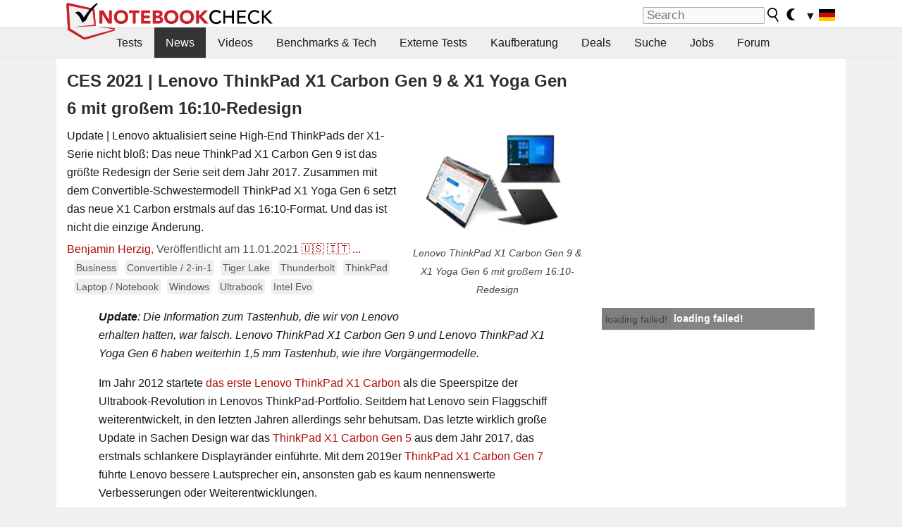

--- FILE ---
content_type: text/html; charset=utf-8
request_url: https://www.notebookcheck.com/Lenovo-ThinkPad-X1-Carbon-Gen-9-X1-Yoga-Gen-6-mit-grossem-16-10-Redesign.510399.0.html
body_size: 35202
content:
<!DOCTYPE html>
<html lang="de">
<head>

<meta charset="utf-8">





<meta name="generator" content="TYPO3 CMS">
<meta name="ROBOTS" content="INDEX,FOLLOW">
<meta name="description" content="Update | Lenovo aktualisiert seine High-End ThinkPads der X1-Serie nicht bloß: Das neue ThinkPad X1 Carbon Gen 9 ist das größte Redesign der Serie seit dem Jahr 2017. Zusammen mit dem Convertible-Schwestermodell ThinkPad X1 Yoga Gen 6 setzt das neue X1 Carbon erstmals auf das 16:10-Format. Und das ist nicht die einzige Änderung.">
<meta name="content-language" content="de">
<meta name="keywords" content="Lenovo, ThinkPad, Lenovo ThinkPad, Lenovo ThinkPad X1 Carbon, Lenovo ThinkPad X1 Yoga, X1 Yoga Gen 6, X1 Carbon Gen 9, X1 Yoga 2021, X1 Carbon 2021, ThinkPad Laptop, Lenovo Laptop, 16:10,Notebook, Laptop, Notebooks, Laptops, Test, Testbericht, Tests, Testberichte, News, Forum, Informationen, Benchmarks, Grafikkarten, Prozessoren, Netbooks, Netbook">


<link rel="stylesheet" type="text/css" href="fileadmin/templates/nbc_v5/notebookcheck.min.css?1768306407" media="all">






<title>Lenovo ThinkPad X1 Carbon Gen 9 & X1 Yoga Gen 6 mit großem 16:10-Redesign - Notebookcheck.com News</title><link rel="icon" href="/fileadmin/templates/nbc_v5/images/logo_nbc_small_shaded_interior_white.svg" type="image/svg+xml" sizes="any">
<link rel="icon" href="/fileadmin/templates/nbc_v5/images/logo_nbc_small_interior_white_192px.png" type="image/png" sizes="192x192">
<link rel="apple-touch-icon" sizes="180x180" href="/logo_nbc_small_shaded_interior_white_rectangular_180px.png">
<link rel="icon" href="/fileadmin/templates/nbc_v5/images/favicon.ico" type="image/ico">
<link rel="shortcut icon" href="/fileadmin/templates/nbc_v5/images/favicon.ico" type="image/ico">
<link rel="icon" type="image/png" sizes="32x32" href="/fileadmin/templates/nbc_v5/images/favicon-32x32.png">
<link rel="icon" type="image/png" sizes="16x16" href="/fileadmin/templates/nbc_v5/images/favicon-16x16.png">
<link rel="manifest" href="/site.webmanifest">
<link rel="mask-icon" href="logo_nbc_small_bw_touchicon.svg" color="red">
<meta name="msapplication-TileColor" content="#ffffff">
<meta name="msapplication-TileImage" content="/mstile-144x144.png">
<meta name="nbc_data_cached" content="21.01.2026 00:25" ><script async src="https://fundingchoicesmessages.google.com/i/pub-9885689965057708?ers=1"></script><script>(function() {function signalGooglefcPresent() {if (!window.frames['googlefcPresent']) {if (document.body) {const iframe = document.createElement('iframe'); iframe.style = 'width: 0; height: 0; border: none; z-index: -1000; left: -1000px; top: -1000px;'; iframe.style.display = 'none'; iframe.name = 'googlefcPresent'; document.body.appendChild(iframe);} else {setTimeout(signalGooglefcPresent, 0);}}}signalGooglefcPresent();})();</script><script data-cfasync="false">
window.googletag = window.googletag || { cmd: [] };

googletag.cmd.push(function() {

var mapping_billb = googletag.sizeMapping().
addSize([0, 0], []).
addSize([800, 300], [[800, 250],[728, 90]]).
addSize([970, 300], [[970, 250],[970, 90],[800, 250],[728, 90]]).
addSize([1100, 500], [[1100, 300],[970, 250],[970, 90],[800, 250],[728, 90]]).build();

var mapping_skys = googletag.sizeMapping().
addSize([0, 0], []).
addSize([1220, 500], [160, 600]).
addSize([1500, 500], [[300, 1050],[300, 600],[300, 250],[160, 600]]).build();

var mapping_topb = googletag.sizeMapping().
addSize([1160,200], [[728,90],[468,60],[320,100],[320,50],[300,50]]).
addSize([0, 0], []).
build();

var mapping_mainframe = googletag.sizeMapping().
addSize([0, 0], [[200, 200],[320, 50],[300, 50]]).
addSize([336, 400], [[300, 250], [336, 280], [250, 360], [200, 200], [320, 50], [300, 50]]).
addSize([1100, 600], [[240,400], [300, 600], [160, 600], [728, 200], [300, 250], [336, 280], [250, 360], [200, 200], [320, 50], [300, 50]]).build();

var mapping_lowerads = googletag.sizeMapping().
addSize([0,0], [[220,90],[250,250],[300,50],[300,100],[320,100]]).
addSize([728,300], [[220,90],[250,250],[300,50],[300,100],[320,100],[468,60],[728,90]]).
addSize([1100,300], [[220,90],[250,250],[300,50],[300,100],[320,100],[468,60],[728,90],[750,100],[750,200],[750,300],[764,100],[930,180],[970,90],[970,250],[1100,300]]).build();

var mapping_leftb = googletag.sizeMapping().
addSize([0, 0], []).
addSize([1450, 500], [[120, 700],[120, 600],[160, 600]]).build();

googletag.defineSlot('/1066427/OL_ContentAd', [[180, 150], [234, 60], [336, 280], [300, 250], [292, 30], [88, 31], [300, 50], [300, 31], [120, 60], [300, 100]], 'div-gpt-ad-1414573626553-1').addService(googletag.pubads());
googletag.defineSlot('/1066427/OL_Skyscraper', [[160, 600], [300, 1050], [300, 600], [300, 250]], 'div-gpt-ad-1414573626553-6').defineSizeMapping(mapping_skys).addService(googletag.pubads());
googletag.defineSlot('/1066427/OL_MidMainframe', [[200, 200], [240, 400], [250, 360], [300, 250], [300, 600], [336, 280], [160, 600], [320, 50], [300, 50]], 'div-gpt-ad-1414573626553-5').defineSizeMapping(mapping_mainframe).addService(googletag.pubads());
googletag.defineSlot('/1066427/OL_MidMainFrame2', [[200, 200], [240, 400], [250, 360], [300, 250], [300, 600], [336, 280], [160, 600], [320, 50], [300, 50]], 'div-gpt-ad-1414573626553-8').defineSizeMapping(mapping_mainframe).addService(googletag.pubads());
googletag.defineSlot('/1066427/OL_MidMainFrame3', [[200, 200], [240, 400], [250, 360], [300, 250], [300, 600], [336, 280], [160, 600], [320, 50], [300, 50]], 'div-gpt-ad-1414573626553-9').defineSizeMapping(mapping_mainframe).addService(googletag.pubads());
googletag.defineSlot('/1066427/OL_LowestMainFrame', [300, 250], 'div-gpt-ad-1414573626553-14').defineSizeMapping(mapping_mainframe).addService(googletag.pubads());
googletag.defineSlot('/1066427/OL_LeftBanner', [[160, 600], [300, 1050], [300, 600], [300, 250]], 'div-gpt-ad-1414573626553-11').defineSizeMapping(mapping_skys).addService(googletag.pubads());
googletag.defineSlot('/1066427/OL_LowerAd', [[220,90],[250,250],[300,50],[300,100],[320,100],[468,60],[728,90],[750,100],[750,200],[750,300],[764,100],[930,180],[970,90],[970,250],[1100,300]], 'div-gpt-ad-1414573626553-3').defineSizeMapping(mapping_lowerads).addService(googletag.pubads());
googletag.defineSlot('/1066427/footertag', [[220,90],[250,250],[300,50],[300,100],[320,100],[468,60],[728,90],[750,100],[750,200],[750,300],[764,100],[930,180],[970,90],[970,250],[1100,300]], 'div-gpt-ad-1414573626553-13').defineSizeMapping(mapping_lowerads).addService(googletag.pubads());
googletag.defineSlot('/1066427/OL_InContent', [[220,90],[250,250],[300,50],[300,100],[320,100],[468,60],[728,90],[738,150]], 'div-gpt-ad-1414573626553-15').addService(googletag.pubads());
});
</script>
<script>
googletag.cmd.push(function() {
googletag.pubads().setTargeting("pageuid", "510399");
googletag.pubads().setTargeting("domain", "https://www.notebookcheck.com/");
googletag.pubads().setTargeting("language", "de");
googletag.pubads().setTargeting("layout", "2");
googletag.pubads().setTargeting("pagetype", "4");
googletag.pubads().setTargeting("tag", "business, convertible, tigerlake, thunderbolt, thinkpad, notebook, windows, ultrabook, athena");
});
</script>

<meta property="og:image" content="https://www.notebookcheck.com/fileadmin/Notebooks/News/_nc3/X1CarbonYoga2021_teaser.jpg">
<meta property="og:type" content="article">
<meta property="og:title" content="Lenovo ThinkPad X1 Carbon Gen 9 &amp; X1 Yoga Gen 6 mit großem 16:10-Redesign">
<meta property="og:description" content="Update | Lenovo aktualisiert seine High-End ThinkPads der X1-Serie nicht bloß: Das neue ThinkPad X1 Carbon Gen 9 ist das größte Redesign der Serie seit dem Jahr 2017. Zusammen mit dem Convertible-Schwestermodell ThinkPad X1 Yoga Gen 6 setzt das neue X1 Carbon erstmals auf das 16:10-Format. Und das ist nicht die einzige Änderung.">
<meta property="og:locale" content="de_DE.UTF-8">
<meta property="article:author" content="Benjamin Herzig">
<meta property="og:site_name" content="Notebookcheck">
<meta property="og:url" content="https://www.notebookcheck.com/Lenovo-ThinkPad-X1-Carbon-Gen-9-X1-Yoga-Gen-6-mit-grossem-16-10-Redesign.510399.0.html">
<script type="application/ld+json">{
    "@context": "http://schema.org/",
    "@type": "NewsArticle",
    "mainEntityOfPage": "https://www.notebookcheck.com/Lenovo-ThinkPad-X1-Carbon-Gen-9-X1-Yoga-Gen-6-mit-grossem-16-10-Redesign.510399.0.html",
    "inLanguage": "de",
    "headline": "Lenovo ThinkPad X1 Carbon Gen 9 & X1 Yoga Gen 6 mit gro\u00dfem 16:10-Redesign",
    "datePublished": "2021-01-11T22:30:00+01:00",
    "dateModified": "2021-02-04T20:48:38+01:00",
    "description": "Update | Lenovo aktualisiert seine High-End ThinkPads der X1-Serie nicht blo\u00df: Das neue ThinkPad X1 Carbon Gen 9 ist das gr\u00f6\u00dfte Redesign der Serie seit dem Jahr 2017. Zusammen mit dem Convertible-Schwestermodell ThinkPad X1 Yoga Gen 6 setzt das neue X1 Carbon erstmals auf das 16:10-Format. Und das ist nicht die einzige \u00c4nderung.",
    "author": {
        "@type": "Person",
        "name": "Benjamin Herzig",
        "url": "https://www.notebookcheck.com/Redaktion.113895.0.html?tx_nbc2journalist_pi1%5Bmode%5D=show&tx_nbc2journalist_pi1%5Buid%5D=205&cHash=73470fa95255d6024d60d510b17c958f"
    },
    "publisher": {
        "@type": "Organization",
        "logo": {
            "@type": "ImageObject",
            "url": "https://www.notebookcheck.com/fileadmin/templates/images/nbc_logo_small.png"
        },
        "name": "Notebookcheck"
    },
    "image": {
        "@type": "ImageObject",
        "width": "3577",
        "height": "2308",
        "url": "https://www.notebookcheck.com/fileadmin/Notebooks/News/_nc3/X1CarbonYoga2021_teaser.jpg"
    }
}</script>
<script data-cfasync="false">
  window.snigelPubConf = {
    "adengine": {
      "activeAdUnits": ["Sidebar_1","Sidebar_2","Sidebar_3","Bottom_Leaderboard","Video_Outstream","Mobile_Top","Mobile_adhesion"],
      "additionalGptAdSlotIds": ["div-gpt-ad-1560233850512-0", "div-gpt-ad-1414573626553-1", "div-gpt-ad-1414573626553-3", "div-gpt-ad-1414573626553-5", "div-gpt-ad-1414573626553-6", "div-gpt-ad-1414573626553-8", "div-gpt-ad-1414573626553-9", "div-gpt-ad-1414573626553-11", "div-gpt-ad-1414573626553-13", "div-gpt-ad-1414573626553-14", "div-gpt-ad-1414573626553-15"]
    }
  }
</script><script async data-cfasync="false" src="https://cdn.snigelweb.com/adengine/notebookcheck.net/loader.js"></script><script>
function nbc_pagecall() {
  var cookie = document.cookie.split(";");
  var call = 0;
  for(var i=0; i<cookie.length; i++) {
    var c = cookie[i];
    while (c.charAt(0)==' ') c = c.substring(1);
    if (c.indexOf("nbc_call=") == 0) call = c.substring(9,c.length);
  }
  call = parseInt(call);
  call++;
  if (call>2) call=3; // only 1, 2 or 3 as options
  googletag.cmd.push(function() {googletag.pubads().setTargeting("pagecall", String(call));});
  var expires = new Date();
  var days = 1;
  expires.setTime(expires.getTime() + (days*24*60*60*1000));
  document.cookie="nbc_call="+call+"; expires="+expires.toUTCString()+";path=/; SameSite=lax";
}
nbc_pagecall();
</script><script>  
function toggleMe(a){
var e=document.getElementById(a);  
if(e.style.display=="none" || e.style.maxHeight!=""){
 e.style.display="block";
 e.style.maxHeight="";
 if (document.getElementById(a+"_a1")) document.getElementById(a+"_a1").style.display="none";
 if (document.getElementById(a+"_a2")) document.getElementById(a+"_a2").style.display="";
 if (document.getElementById(a+"_gr")) document.getElementById(a+"_gr").style.display="none";
} else {
 e.style.display="none";
 if (document.getElementById(a+"_a1")) document.getElementById(a+"_a1").style.display="";
 if (document.getElementById(a+"_a2")) document.getElementById(a+"_a2").style.display="none";
 if (document.getElementById(a+"_gr")) document.getElementById(a+"_gr").style.display="";
}
return false;}
</script><link rel="canonical" href="https://www.notebookcheck.com/Lenovo-ThinkPad-X1-Carbon-Gen-9-X1-Yoga-Gen-6-mit-grossem-16-10-Redesign.510399.0.html">
<link rel="alternate" type="application/rss+xml" title="Notebookcheck Tests" href="https://www.notebookcheck.com/RSS-Feed-Notebook-Testberichte.8155.0.html">
<link rel="alternate" type="application/rss+xml" title="Notebookcheck News" href="https://www.notebookcheck.com/News.37.100.html">
<link rel="alternate" type="application/rss+xml" title="Notebookcheck Alle Artikel" href="https://www.notebookcheck.com/RSS-Feed-Alle-Artikel.89848.0.html">
<meta name="viewport" content="width=device-width, initial-scale=1">
<script async src="https://www.googletagmanager.com/gtag/js?id=G-XLBGPKWB3N"></script>
<script>
  window.dataLayer = window.dataLayer || [];
  function gtag(){dataLayer.push(arguments);}
  gtag('js', new Date());
  gtag('config', 'G-XLBGPKWB3N',{'author':'Benjamin Herzig','pagetype':'4','subpagetype':'22','responsible':'0'});
  gtag('event','news',{'pagetype':'4'});</script><script data-sdk="l/1.1.11" data-cfasync="false" src="https://html-load.com/loader.min.js"></script>

<script>(function(){function t(){const n=["138630myoZBk","forEach","Failed to load script: ","getBoundingClientRect","width: 100vw; height: 100vh; z-index: 2147483647; position: fixed; left: 0; top: 0;","link,style","url","Script not found","as_modal_loaded","https://report.error-report.com/modal?eventId=","16786TcmGxT","as_","now","connection","setItem","appendChild","width","type","VGhlcmUgd2FzIGEgcHJvYmxlbSBsb2FkaW5nIHRoZSBwYWdlLiBQbGVhc2UgY2xpY2sgT0sgdG8gbGVhcm4gbW9yZS4=","write","https://","_fa_","textContent","addEventListener","Fallback Failed","concat","contains","10xAiBrV","remove","localStorage","split","name","href","message","display","documentElement","location","removeEventListener","getComputedStyle","recovery","check","script","https://report.error-report.com/modal?eventId=&error=Vml0YWwgQVBJIGJsb2NrZWQ%3D&domain=","onLine","host","querySelectorAll","2155698KMMbFy","170776OsGhHy","title",'/loader.min.js"]',"none","5350LkXazP","createElement","loader-check","style","https://error-report.com/report","currentScript","hostname","reload","append","245nBguiZ","error","7765587BWFbHQ","close-error-report","last_bfa_at","btoa","height","as_index","loader_light","1264110AkdKmx","from","iframe","toString","/loader.min.js","&domain=","src","3593828ajHNXs","data","rtt","10WqcZJl","charCodeAt","text","Cannot find currentScript","&error=","querySelector","https://report.error-report.com/modal?eventId=&error=","&url=","attributes","length","POST","setAttribute","outerHTML","map",'script[src*="//',"searchParams","value"];return(t=function(){return n})()}function n(o,e){const r=t();return(n=function(t,n){return r[t-=398]})(o,e)}(function(){const o=n,e=t();for(;;)try{if(480437===-parseInt(o(455))/1*(parseInt(o(482))/2)+parseInt(o(405))/3+-parseInt(o(435))/4+parseInt(o(438))/5*(parseInt(o(428))/6)+parseInt(o(419))/7*(-parseInt(o(406))/8)+parseInt(o(421))/9+-parseInt(o(410))/10*(-parseInt(o(465))/11))break;e.push(e.shift())}catch(t){e.push(e.shift())}})(),(()=>{"use strict";const t=n,o=t=>{const o=n;let e=0;for(let n=0,r=t[o(447)];n<r;n++)e=(e<<5)-e+t[o(439)](n),e|=0;return e},e=class{static[t(399)](){const n=t;var e,r;let c=arguments[n(447)]>0&&void 0!==arguments[0]?arguments[0]:n(398),a=!(arguments[n(447)]>1&&void 0!==arguments[1])||arguments[1];const i=Date[n(467)](),s=i-i%864e5,d=s-864e5,l=s+864e5,u=n(466)+o(c+"_"+s),w=n(466)+o(c+"_"+d),m=n(466)+o(c+"_"+l);return u!==w&&u!==m&&w!==m&&!(null!==(e=null!==(r=window[u])&&void 0!==r?r:window[w])&&void 0!==e?e:window[m])&&(a&&(window[u]=!0,window[w]=!0,window[m]=!0),!0)}};function r(o,e){const r=t;try{window[r(484)][r(469)](window[r(491)][r(403)]+r(476)+btoa(r(423)),Date[r(467)]()[r(431)]())}catch(t){}try{!async function(t,o){const e=r;try{if(await async function(){const t=n;try{if(await async function(){const t=n;if(!navigator[t(402)])return!0;try{await fetch(location[t(487)])}catch(t){return!0}return!1}())return!0;try{if(navigator[t(468)][t(437)]>1e3)return!0}catch(t){}return!1}catch(t){return!1}}())return;const r=await async function(t){const o=n;try{const n=new URL(o(414));n[o(453)][o(418)](o(472),o(427)),n[o(453)][o(418)](o(407),""),n[o(453)][o(418)](o(488),t),n[o(453)][o(418)](o(461),location[o(487)]);const e=await fetch(n[o(487)],{method:o(448)});return await e[o(440)]()}catch(t){return o(420)}}(t);document[e(404)](e(460))[e(456)]((t=>{const n=e;t[n(483)](),t[n(477)]=""}));let a=!1;window[e(478)](e(488),(t=>{const n=e;n(463)===t[n(436)]&&(a=!0)}));const i=document[e(411)](e(430));i[e(434)]=e(464)[e(480)](r,e(442))[e(480)](btoa(t),e(433))[e(480)](o,e(445))[e(480)](btoa(location[e(487)])),i[e(449)](e(413),e(459)),document[e(490)][e(470)](i);const s=t=>{const n=e;n(422)===t[n(436)]&&(i[n(483)](),window[n(492)](n(488),s))};window[e(478)](e(488),s);const d=()=>{const t=e,n=i[t(458)]();return t(409)!==window[t(493)](i)[t(489)]&&0!==n[t(471)]&&0!==n[t(425)]};let l=!1;const u=setInterval((()=>{if(!document[e(481)](i))return clearInterval(u);d()||l||(clearInterval(u),l=!0,c(t,o))}),1e3);setTimeout((()=>{a||l||(l=!0,c(t,o))}),3e3)}catch(n){c(t,o)}}(o,e)}catch(t){c(o,e)}}function c(n,o){const e=t;try{const t=atob(e(473));!1!==confirm(t)?location[e(487)]=e(444)[e(480)](btoa(n),e(433))[e(480)](o,e(445))[e(480)](btoa(location[e(487)])):location[e(417)]()}catch(t){location[e(487)]=e(401)[e(480)](o)}}(()=>{const n=t,o=t=>n(457)[n(480)](t);let c="";try{var a,i;null===(a=document[n(415)])||void 0===a||a[n(483)]();const t=null!==(i=function(){const t=n,o=t(426)+window[t(424)](window[t(491)][t(416)]);return window[o]}())&&void 0!==i?i:0;if(!e[n(399)](n(412),!1))return;const s="html-load.com,fb.html-load.com,content-loader.com,fb.content-loader.com"[n(485)](",");c=s[0];const d=document[n(443)](n(452)[n(480)](s[t],n(408)));if(!d)throw new Error(n(462));const l=Array[n(429)](d[n(446)])[n(451)]((t=>({name:t[n(486)],value:t[n(454)]})));if(t+1<s[n(447)])return function(t,o){const e=n,r=e(426)+window[e(424)](window[e(491)][e(416)]);window[r]=o}(0,t+1),void function(t,o){const e=n;var r;const c=document[e(411)](e(400));o[e(456)]((t=>{const n=e;let{name:o,value:r}=t;return c[n(449)](o,r)})),c[e(449)](e(434),e(475)[e(480)](t,e(432))),document[e(474)](c[e(450)]);const a=null===(r=document[e(415)])||void 0===r?void 0:r[e(450)];if(!a)throw new Error(e(441));document[e(474)](a)}(s[t+1],l);r(o(n(479)),c)}catch(t){try{t=t[n(431)]()}catch(t){}r(o(t),c)}})()})();})();</script>
<style>.nbc-r-float{}aside {display:block}@media only screen and (max-width:764px)  {.nbc-r-float-inline {margin-right:0px}.nbc-r-float-hide {display:none}}@media only screen and (max-width:500px)  {.nbc-r-float-inline {float:none}}</style>
<link rel="alternate" hreflang="de" href="https://www.notebookcheck.com/Lenovo-ThinkPad-X1-Carbon-Gen-9-X1-Yoga-Gen-6-mit-grossem-16-10-Redesign.510399.0.html">
<link rel="alternate" hreflang="en" href="https://www.notebookcheck.net/Lenovo-ThinkPad-X1-Carbon-Gen-9-X1-Yoga-Gen-6-get-huge-16-10-redesign.514414.0.html">
<link rel="alternate" hreflang="it" href="https://www.notebookcheck.it/Lenovo-ThinkPad-X1-Carbon-Gen-9-e-X1-Yoga-Gen-6-ottengono-una-notevole-riprogettazione-16-10.514536.0.html">
<link rel="alternate" hreflang="fr" href="https://www.notebookcheck.biz/Les-ThinkPad-X1-Carbon-Gen-9-et-X1-Yoga-Gen-6-de-Lenovo-sont-remanies-en-grand-format-16-10.514601.0.html">
<link rel="alternate" hreflang="es" href="https://www.notebookcheck.org/El-Lenovo-ThinkPad-X1-Carbon-Gen-9-y-X1-Yoga-Gen-6-se-redisenan-enormemente-16-10.514636.0.html">
<link rel="alternate" hreflang="pt" href="https://www.notebookcheck.info/Lenovo-ThinkPad-X1-Carbon-Gen-9-amp-X1-Yoga-Gen-6-recebem-um-enorme-redesenho-16-10.514668.0.html">
<link rel="alternate" hreflang="ru" href="https://www.notebookcheck-ru.com/Lenovo-ThinkPad-X1-Carbon-Gen-9-i-X1-Yoga-Gen-6-vyidut-s-displejami-16-10.514795.0.html">

<style>.nbcintroel{overflow:hidden;max-width:1054px;margin:0 auto 1em auto} @media screen and (max-width: 1100px){#nbc_intro .nbcintroel {margin:1em 13px 1em 13px}}.intro-tags{font-size:0.9rem;margin-left:10px}.intro-tag a{color: var(--text-color-muted);background-color:var(--surr-color-darker);padding:3px;border-radius:5px;line-height:27px;margin-left:5px;white-space:nowrap}.intro-tag a:hover {background-color:#777;color:var(--back-color);text-decoration:none}.intro-tag img{height:1rem;width:auto;vertical-align:middle}.intro-author{float:left;color:var(--text-color-muted);margin-left:5px}.introa-ad{color:var(--text-color-muted)}.intro-proof{color:var(--text-color-muted);font-size:0.8rem}.tooltiptext{visibility:hidden}.intro-proof:hover .tooltiptext{visibility:visible}.intro-text{margin:0 5px 5px 5px;clear:left;max-width:738px}.intro-subtitle{display:inline;margin:0 !important;font-size:1rem}.news-teaser-image{float:right;padding-left:0.8em;padding-bottom:0.8em;text-align:center;width:245px;margin:0}.news-teaser-image img{width:100%;height:auto}@media only screen and (max-width:550px){.news-teaser-image {float:none;padding:0;margin-left:auto;margin-right:auto;margin-bottom:10px}}
				@media only screen and (max-width: 250px){.news-teaser-image {float:none; padding:0; margin-left:auto; margin-right:auto; width:100%; height:auto}}</style>
<style>.introa_img_large {border:none;width:100%;border-radius:5px;max-width:168px;max-height:126px;height:auto;vertical-align:top}.introa_img_med {border:none;width:100%;border-radius:5px;max-width:168px;max-height:126px;height:auto;vertical-align:top}.introa_img_small {border:none;width:100%;border-radius:5px;max-width:120px;max-height:90px;height:auto;vertical-align:top}.introa_medium a,.introa_medium a.visited,.introa_whole a,.introa_whole a:visited{color:var(--black)}.introa_img_huge{border:none;height:auto;width:100%}.introa_whole{margin:0;padding:0;font-size:.89em;overflow:hidden;position:relative}.introa_whole img{border:0;object-fit:cover}.introa_whole h2{font-weight:700;margin-left:0!important;margin-right:0!important}.introa_title{margin:0;font-weight:400;font-size:1em;letter-spacing:normal;display:block;width:100%}.introa_title .rating{font-size:1.2em}.introa_huge{margin-top:22px;margin-bottom:22px;clear:left;overflow:hidden;display:table;padding:3px;min-width:50%}.introa_large,.introa_medium,.introa_small{padding:2px;min-width:50%;display:block;overflow:hidden;clear:left}.introa_huge h2{font-size:1.2em;margin-bottom:3px;text-align:center}.introa_large{margin-top:20px;margin-bottom:20px;border:1px solid #ffffff00}.introa_large h2{font-size:1.3em;margin-bottom:3px;border-bottom:4px solid rgba(0,0,0,0.08)}.introa_medium{margin-top:25px;margin-bottom:25px;border:1px solid #ffffff00}.introa_medium h2{font-size:1.2em;margin-bottom:1px;font-weight:700}.introa_small{color:var(--text-color-slightly-muted);margin-top:8px;margin-bottom:8px;border:1px solid #ffffff00}.introa_small .introa_rm_text{color:var(--text-color-slightly-muted)}.introa_review_specs{color:var(--text-color-muted)}.introa_review_specs_med{color:var(--text-color-muted);font-weight:300}.introa_rl_box,.introa_rl_title{background-color:#333;opacity:.9;color:#fff}.introa_rl_hoverable{display:block;position:relative;width:100%}.introa_rl_texts{position:absolute;bottom:0;left:0;width:100%}.introa_rl_title{font-size:1.1em;text-align:center;line-height:1.4;width:100%;overflow:hidden}.introa_rl_title_padding{padding:5px}.introa_rl_box{display:none;border-top:1px dashed #fff;padding:5px}.introa_more{background:linear-gradient(to right,rgba(255,255,255,0.5),rgba(255,255,255,1),rgba(255,255,255,1));position:absolute;right:0;top:1.6em;padding-left:0.5em}.introa_l1003{margin:2em 0}.introa_l1003 img{height:67px}.introa_l1004{margin:0 auto;padding:0.5rem 0;min-height:155px;width:95vw}.introa_l1004 > .introa_content{display:grid;gap:3px;grid-auto-flow:column;padding:0;overflow-x:auto;overscroll-behavior-inline:contain;scroll-snap-type:inline mandatory;scroll-padding-inline:0.3em}.introa_l1004 ::-webkit-scrollbar{height:5px}
			  .introa_l1004 ::-webkit-scrollbar-track{background:var(--surr-color)}
			  .introa_l1004 ::-webkit-scrollbar-thumb{background:#999}
			  .introa_l1004 ::-webkit-scrollbar-thumb:hover{background:#888}.introa_grid_item{display:grid;grid-template-rows:min-content;position:relative;gap:0.1em;scroll-snap-align:start;height:155px}.introa_grid_item img{display:block;object-fit:cover;height:150px}.introa_grid_item_title{color:white;font-size:0.9rem;position:absolute;bottom:0.3em;width:100%;text-align:center;line-height:1.2rem;padding:0.2em 0.5em;box-sizing:border-box;z-index:1}.introa_grid_item_title:hover + .introa_grid_item_bg{background:linear-gradient(to bottom, rgba(0,0,0,0), rgba(0, 0, 0, 0.3) 50%, rgba(0, 0, 0, 0.5) 63%, rgba(0,0,0,0.9) 100%)}.introa_grid_item_bg{position:absolute;height:100%;bottom:0;width:100%;background:linear-gradient(to bottom, rgba(0,0,0,0), rgba(0, 0, 0, 0.1) 50%, rgba(0, 0, 0, 0.2) 63%, rgba(0,0,0,0.8) 100%)}.introa_grid_item_bg:hover{background:linear-gradient(to bottom, rgba(0,0,0,0), rgba(0, 0, 0, 0.3) 50%, rgba(0, 0, 0, 0.5) 63%, rgba(0,0,0,0.9) 100%)}.introa_rm_text{float:left;width:75%}.introa_medium .introa_rm_img{overflow:hidden;margin-top:0.4em}.introa_rm_img{width:23%;float:left;margin-right:2%;border:0 solid #afafaf;text-align:right}.introa_fulldate,.introa_fulldate_background{margin-left:-13px;text-shadow:0 1px 0 #FFF,0 -1px 0 #FFF,1px 0 0 #FFF,-1px 0 0 #FFF;padding:2px 4px 0 16px}.introa_medium .introa_rm_header{font-size:1.08em;margin-bottom:1px}.introa_fulldate{position:absolute;color:#333;z-index:100}.introa_fulldate_new{text-align:center;margin-bottom:-15px;color:#777}.introa_fulldate_ticker{position:relative;clear:left;font-weight:700;margin-top:10px;overflow:hidden}.introa_whole .itemauthordate{text-align:right;color:var(--text-color-muted);font-size:0.9em}.introa_whole .itemauthorcolumn{color:#000}.introa_ers,.introa_other{margin-top:5px;margin-bottom:5px;clear:left;overflow:hidden}.introa_fulldate_background{position:absolute;background-color:#efefef;color:#333;border-bottom:1px solid #efdfdf;border-right:1px solid #efdfdf;z-index:99;opacity:.6;height:1.4em}.introa_ers_icon,.introa_newsicon{opacity:.5;vertical-align:middle}.introa_ers{color:var(--text-color)}.introa_ers_link{color:var(--text-color-slightly-muted)}.introa_ers_link:visited{color:#333}.introa_other{color:var(--text-color-slightly-muted)}.introa_newsicon{border:none}.introa_news_abstract,.introa_rm_abstract{color:var(--text-color-slightly-muted);float:left;clear:left;position:relative}.introa_icon{vertical-align:middle;float:left;margin-right:2%;width:23%;text-align:right;border:none}.introa_title{float:left}.introa_form,.restrictedElements{width:100%;color:var(--text-color);box-sizing:border-box;clear:left}.introa_form{border:1px solid var(--border-color-light);padding:10px}.introa_form input{vertical-align:middle}.introa_form label{white-space:nowrap}.restrictedElements{padding:2px;text-align:right;font-size:.8em;margin-bottom:0;font-style:italic;display:block}.introa_ajax{text-align:center;background-color:#666;opacity:.8;color:#fff;font-weight:700;padding:4px;width:90%;box-sizing:border-box;float:left;position:absolute;margin-left:auto;margin-right:auto;display:none}.introa_restrict{width:100%;text-align:right;padding:5px}.introa_restrict{box-sizing:border-box;color:#666}.introa_restrict_vline{vertical-align:middle;margin-left:5px;margin-right:5px}.introa_form_header{font-weight:700;color:#333;margin-top:3px;margin-bottom:5px}.introa_shortcut_span{color:var(--text-color)}.introa_loading_info{display:none;position:absolute;opacity:.6;z-index:9999999999;background-color:#00000010}.introa_item_playicon_text{opacity:.95;z-index:102;position:absolute;top:50%;left:50%;transform:translate(-50%,-50%);font-weight:bold;color:white;font-size:2rem;text-shadow: #000000 1px 0 10px}#introa_cbox_tag_surround,#introa_cbox_ticker_surround,#introa_cbox_type_surround{border-bottom:1px solid #efefef;margin-bottom:5px}.introa_ticker{margin-bottom:3px;margin-top:3px}.introa_featured{margin:2px;border:2px solid #efefef}.introa_rightcolumn{margin:0 0 12px 0;border:2px solid var(--border-color-light);border-radius:5px}.introa_rightcolumn_odd{float:left}.introa_rightcolumn_even{float:right}.introa_ticker_date{clear:left;color:#aaa}.introa_ticker_title_review{font-weight:700}.introa_featured a,.introa_rightcolumn a{color:var(--text-color);font-weight:400;font-size:.88rem}.introa_tile{float:left;padding:1%;box-sizing:border-box;max-width: 49%;}.introa_img_tile{width:100%;height:auto}picture.introa_img_tile{display:block;line-height:0em}.introa_rightcolumn{width:158px;height:158px}.introa_rightcolumn .introa_rl_title{background-color:var(--table-bg-even);color:var(--text-color)}.introa_rightcolumn .introa_rl_hoverable{height:100%}.introa_featured .introa_rl_title{background-color:var(--table-bg-even);color:var(--text-color)}.introa_rightcolumn img{aspect-ratio:1/1;border-radius:5px}.introa_googleads{text-align:center;margin-top:5px;margin-bottom:5px;padding:1px;clear:left}a.introa_plus_icon{display:inline-block;width:1.4em;text-align:center;border:1px solid #afafaf;color:#aaa;margin-left:3px}a.introa_plus_icon:hover{background-color:#aaa;text-decoration:none;color:#fff}.introa_page_buttons {margin-top:10px;display:inline-block;background:var(--link-color);color:#fff !important;padding:3px;border-radius:5px;border:3px solid #8A091A}.introa_page_buttons:hover {background:#8A091A;text-decoration:none;}.introa_settings_icon{vertical-align:middle;width:auto;height:1.4em;opacity:0.5;background-color:unset !important}html.dark .introa_settings_icon{filter:invert(1)}.introa_menu_sep{text-align:center;clear:left;min-width:50%;overflow:hidden;font-size:1.8em}h2.introa_menu_sep{margin:0.6em 0 0.3em 0}hr.divider{border:0;height:1px;background-image:linear-gradient(to right,rgba(0,0,0,0),rgba(0,0,0,0.2),rgba(0,0,0,0))}.featured_item:hover{opacity:0.9}.introa_rl_box{max-height:0;transition:max-height 0.15s ease-out;display:block}.introa_rl_hoverable:hover .introa_rl_box{max-height:500px;transition:max-height 0.25s ease-in}.introa_ad_hd{opacity:0.8}.introa_ad_autor{color:var(--text-color)}.introa_tags{color:var(--text-color-slightly-muted);font-weight:normal}.introa_tags img{height:1.1rem;vertical-align:middle}@media only screen and (max-width:590px){.introa_restrict_hide{display:none}}@media only screen and (max-width:450px){.introa_rl_box,.introa_rl_title{font-size:.8em;line-height:1.2}.introa_rm_img{width:100%;margin-right:0;min-height:25vw}.introa_medium .introa_rm_img{overflow:visible;margin-top:0.4em}.introa_img_med,.introa_img_large{max-width:none;max-height:none}.introa_rm_text{width:100%;padding:0.3em;opacity:0.9;overflow:hidden;box-sizing:border-box;}.introa_rm_header{font-weight:700;font-size:1.2em;margin:0 0 3px}.introa_medium, .introa_small{padding:0}.introa_small img{max-width:none;max-height:none}}</style>
<script>
function convertAllTimes() {
	elements = document.querySelectorAll(".itemdate");
	[].forEach.call(elements, function(el) {
		convertTime(el.getAttribute("data-crdate"),el);
	 });
}


function convertTime(utctimetoconvert, field = undefined) {
	userDate = new Date();
	var utcTime = userDate.getTime();
	utcTime = Math.round(utcTime/1000);
	timeDiff = utcTime-utctimetoconvert;
	if (timeDiff<0) result_str = "";
	else {
		var days = Math.floor(timeDiff / (60 * 60 * 24));
		timeDiff -=  days * (60 * 60 * 24);

		var hours = Math.floor(timeDiff / (60 * 60));
		timeDiff -= hours * (60 * 60);

		var mins = Math.floor(timeDiff / (60));
		timeDiff -= mins * (60);

		var seconds = Math.floor(timeDiff) ;
		timeDiff -= seconds;

		var result_str = "";
		if (days>0) {
			if (days==1) result_str = days + " Tag";
			else result_str = days + " Tagen";
		}
		if (days<2) {
			if (result_str && hours>0) result_str += ", ";
			if (hours>0) {
				if (hours==1) result_str += hours + " Stunde";
				else result_str += hours + " Stunden";
			}
			
			if (mins>0 && hours<3 && days<1) {
				if (result_str) result_str += ", ";
				if (mins==1) result_str += mins + " Minute";
				else result_str += mins + " Minuten";
			}
			if (days==0 && hours==0 && mins<5) {
				if (result_str && seconds>0) result_str += ", ";
				if (seconds>0) {
					if (seconds==1) result_str += seconds + " Sekunde";
					else result_str += seconds + " Sekunden";
				}
			}
		}
		result_str = "vor  "+result_str+"  ";
	}
	if (typeof field !== "undefined") field.innerHTML = result_str;
	else {
		var x = document.getElementsByClassName("itemdate_"+utctimetoconvert);
		var i;
		for (i = 0; i < x.length; i++) {
				x[i].innerHTML = result_str;
		}
	}
}
	function toggleCheckbox(id) {console.log(document.getElementById(id).checked);checkBoxObj = document.getElementById(id);if (checkBoxObj.checked) checkBoxObj.checked = false;else checkBoxObj.checked = true;}</script>
<style>.linkedart_type{display:inline-block;min-width:5em;text-align:right;color:#777}.linkedart_linebetween{line-height:0.5em}.linkart_spacer{display:inline-block;width:2em;text-align:center;color:#777}.linkedart_list{margin:1em 0}</style>
<style>.related_item{margin:1px;display:inline-block;position:relative;width:137px;height:209px;overflow:hidden;background-color:var(--background-color-light);border:2px solid var(--border-color-light);border-radius:5px}.related_img{line-height:1em}.related_title{display:block;bottom:0px;padding:0.2em 0.4em;overflow:hidden;text-align:center;font-size:0.85em}.related_pagetype{position:absolute;top:0;left:0;opacity:0.5;color:#66afaf;background-color:var(--background-color-light)}span.related_date {color:var(--text-color-muted);font-size:0.8em}.related_review{color:var(--link-color)}</style>
<style>span.subject {font-weight:bold;}.forum span.number {color:var(--text-color-muted);margin-right:0.5em;font-size:0.8em}.forum span.name {font-weight:bold}.forum span.date {color:var(--text-color-muted);font-size:0.8em;margin-left:0.5em}#nbc_forum_comments {overflow:hidden}#nbc_forum_comments h2, #nbc_forum_comments h3 {margin:0 !important}div.forum_intro {color:var(--text-color-muted)}div.forum_comment {overflow:auto;max-width:738px}div.forum_comment_item-even {background-color:var(--table-bg-even);text-align:left;margin-bottom:5px;padding:10px}div.forum_comment_item-odd {background-color:var(--table-bg-odd);text-align:left;margin-bottom:5px;padding:10px}div.forum_comment_link {text-align:right;font-size:0.8em;margin-bottom:-1em}a.forum_comment_button {margin-top:10px;display:inline-block;background-color:#af0e0e;color:#fff;padding:3px;border-radius:5px;border:3px solid #8A091A}a.forum_comment_button:hover {background-color:#8A091A;text-decoration:none;}.spinner {display:inline-block}.spinner > div {background-color: #333;height: 10px;width: 3px;display: inline-block;-webkit-animation: stretchdelay 1.2s infinite ease-in-out;animation: stretchdelay 1.2s infinite ease-in-out;}.spinner .rect2 {-webkit-animation-delay: -1.1s;animation-delay: -1.1s;}.spinner .rect3 {-webkit-animation-delay: -1.0s;animation-delay: -1.0s;}.spinner .rect4 {-webkit-animation-delay: -0.9s;animation-delay: -0.9s;}.spinner .rect5 {-webkit-animation-delay: -0.8s;animation-delay: -0.8s;}@-webkit-keyframes stretchdelay {
				0%, 40%, 100% { -webkit-transform: scaleY(0.4) }  
				20% { -webkit-transform: scaleY(1.0) }
				}@keyframes stretchdelay {
				0%, 40%, 100% { 
					transform: scaleY(0.4);
					-webkit-transform: scaleY(0.4);
				}  20% { 
					transform: scaleY(1.0);
					-webkit-transform: scaleY(1.0);
				}
				}</style>
<style>
div.news_pn_surr{display:grid;grid-template-columns:25px auto auto 25px;clear:left;max-width:738px;margin-top:5px;gap:10px}div.news_pn_txt{color:var(--text-color-muted)}div.news_pn_triangle{padding:5px;z-index:99;font-size:2rem;font-weight:bold;margin:auto}div.news_pn_triangle a{color:var(--text-color)}</style>
<style>.socialarea {text-align:center}.socialarea a{color:#fff;display:inline-block;padding:.2em;margin:0 5px;height:2em;border-radius:10%;text-align:center;width:2em;background-color:#ffffff22;}.socialarea a:hover{text-decoration:none}.socialarea img,svg{vertical-align:middle;border:0}.socialarea .share_text{padding:.72em 1em;float:left}.socialarea .share_logo{padding:.1em}a.socialarea_twitter{background-color:black}a.socialarea_facebook{background-color:#3b5998}</style>
<style>.journalist_bottom{text-align:left;margin:1em 0;overflow:hidden}.journalist_bottom img{border-radius:50%;margin-right:1em;float:left;object-fit:cover}.journalist_bottom .j_abstract{}.journalist_bottom .j_author{margin-bottom:0.5em}.journalist_bottom .j_name{font-weight:bold}.journalist_bottom i{color:var(--text-color-muted)}</style>
<meta name="robots" content="max-image-preview:large">

<style>
.csc-textpic-intext-right-nowrap .csc-textpic-text{margin-right: 260px;}.csc-textpic-intext-left-nowrap .csc-textpic-text{margin-left: 260px;}.csc-space-before-10{margin-top: 10px !important;}.csc-textpic-intext-right-nowrap .csc-textpic-text{margin-right: 260px;}.csc-textpic-intext-left-nowrap .csc-textpic-text{margin-left: 260px;}.csc-textpic-intext-right-nowrap .csc-textpic-text{margin-right: 260px;}.csc-textpic-intext-left-nowrap .csc-textpic-text{margin-left: 260px;}.csc-textpic-intext-right-nowrap .csc-textpic-text{margin-right: 260px;}.csc-textpic-intext-left-nowrap .csc-textpic-text{margin-left: 260px;}.csc-space-before-30{margin-top: 30px !important;}
</style>
</head>
<body>
<header>

<div id="nbc_topbar">
  <a href="/" id="nbc_logotop" title="Notebookcheck Home">
  <img class="nbc_logo_alone" src="fileadmin/templates/nbc_v5/images/logo_alone_header.svg" alt="Notebookcheck Logo">
  <img class="nbc_logo" src="fileadmin/templates/nbc_v5/images/logo_simplified_unicolor_t.svg" alt="Notebookcheck Logo">
  </a>
  <div id="nbc_searchbar"><form action="https://www.notebookcheck.com/Google-Suche.36689.0.html" id="cse-search-box">
  <input type="hidden" name="cx" value="partner-pub-9323363027260837:tg143v-nekt" >
  <input type="hidden" name="cof" value="FORID:10" >
  <input type="hidden" name="ie" value="UTF-8" >
  <input id="nbc_searchbar_field" type="text" name="q" size="16" placeholder=" Search">
  <button  type="submit" name="search" id="nbc_searchbar_button" aria-label="search button"></button>
  </form>

<a href="#" id="darkmodeicon" onclick="setTheme('dark',true);return false;" style="display:inline-block">
<img src="/fileadmin/templates/images/moon-filled.svg" alt="dark mode" width="13" height="17">
</a>
<a href="#" id="lightmodeicon" onclick="setTheme('light',true);return false;" style="display:none">
<img src="/fileadmin/templates/images/sun-filled.svg" alt="light mode" width="13" height="17">
</a>

<div id="nbc_searchbar_lang">
<a href="#" onclick="
document.getElementById('langcontainer').classList.toggle('hideEl');
var el = document.getElementById('nbc_menubar');
el.style.overflow='auto';
el.style.height='auto';
el.style.paddingRight='0px';
el2 = document.getElementsByClassName('moremenu');
el2[0].style.display='none';
return false;
">
<span id="nbc_searchbar_la">&#9660;</span>
<img src="/fileadmin/templates/images/svg_flags/de.svg" width="23" height="17" alt="DE Flag">
</a>
</div></div>
</div>

<div id="nbc_menubar">
  <div id="navigation"><ul><li class="mainmenu" style="width:5em;visibility:hidden">&nbsp;</li><li class="mainmenu"><a href="Tests.38.0.html">Tests</a></li><li class="mainmenu selected"><a href="News.37.0.html">News</a></li><li class="mainmenu"><a href="Videos.77115.0.html">Videos</a></li><li class="mainmenu"><a href="Benchmarks-Technik.40.0.html">Benchmarks &amp; Tech</a></li><li class="mainmenu"><a href="Externe-Tests.39.0.html">Externe Tests</a></li><li class="mainmenu"><a href="Notebook-Kaufberatung.12901.0.html">Kaufberatung</a></li><li class="mainmenu"><a href="Die-besten-Technik-Angebote-des-Tages.79728.0.html">Deals</a></li><li class="mainmenu"><a href="Suche.43.0.html">Suche</a></li><li class="mainmenu"><a href="Jobs.6816.0.html">Jobs</a></li><li class="mainmenu"><a href="http://www.notebookchat.com/">Forum</a></li><li class="moremenu"><a href="#" onclick="
var el = document.getElementById('nbc_menubar');
el.style.overflow='auto';
el.style.height='auto';
el.style.paddingRight='0px';
this.parentNode.style.display='none';
return false;
">...</a></li></ul><nav id="langcontainer" class="hideEl">
  <ul>
<li id="lang_flag_de"><a class="langlink" href="https://www.notebookcheck.com/" hreflang="de"><img src="/fileadmin/templates/images/svg_flags/de.svg" loading="lazy" alt="DE Flag"> Deutsch</a></li>
<li id="lang_flag_en"><a class="langlink" href="https://www.notebookcheck.net/" hreflang="en"><img src="/fileadmin/templates/images/svg_flags/us.svg" loading="lazy" alt="US Flag"> English</a></li>
<li id="lang_flag_es"><a class="langlink" href="https://www.notebookcheck.org/" hreflang="es"><img src="/fileadmin/templates/images/svg_flags/es.svg" loading="lazy" alt="ES Flag"> Español</a></li>
<li id="lang_flag_fr"><a class="langlink" href="https://www.notebookcheck.biz/" hreflang="fr"><img src="/fileadmin/templates/images/svg_flags/fr.svg" loading="lazy" alt="FR Flag"> Français</a></li>
<li id="lang_flag_it"><a class="langlink" href="https://www.notebookcheck.it/" hreflang="it"><img src="/fileadmin/templates/images/svg_flags/it.svg" loading="lazy" alt="IT Flag"> Italiano</a></li>
<li id="lang_flag_nl"><a class="langlink" href="https://www.notebookcheck.nl/" hreflang="nl"><img src="/fileadmin/templates/images/svg_flags/nl.svg" loading="lazy" alt="NL Flag"> Nederlands</a></li>
<li id="lang_flag_pl"><a class="langlink" href="https://www.notebookcheck.pl/" hreflang="pl"><img src="/fileadmin/templates/images/svg_flags/pl.svg" loading="lazy" alt="PL Flag"> Polski</a></li>
<li id="lang_flag_pt"><a class="langlink" href="https://www.notebookcheck.info/" hreflang="pt"><img src="/fileadmin/templates/images/svg_flags/pt.svg" loading="lazy" alt="PT Flag"> Português</a></li>
<li id="lang_flag_ru"><a class="langlink" href="https://www.notebookcheck-ru.com/" hreflang="ru"><img src="/fileadmin/templates/images/svg_flags/ru.svg" loading="lazy" alt="RU Flag"> Русский</a></li>
<li id="lang_flag_tr"><a class="langlink" href="https://www.notebookcheck-tr.com/" hreflang="tr"><img src="/fileadmin/templates/images/svg_flags/tr.svg" loading="lazy" alt="TR Flag"> Türkçe</a></li>
<li id="lang_flag_se"><a class="langlink" href="https://www.notebookcheck.se/" hreflang="se"><img src="/fileadmin/templates/images/svg_flags/se.svg" loading="lazy" alt="SE Flag"> Svenska</a></li>
<li id="lang_flag_cn"><a class="langlink" href="https://www.notebookcheck-cn.com/" hreflang="zh"><img src="/fileadmin/templates/images/svg_flags/cn.svg" loading="lazy" alt="CN Flag"> Chinese</a></li>
<li id="lang_flag_hu"><a class="langlink" href="https://www.notebookcheck-hu.com/" hreflang="hu"><img src="/fileadmin/templates/images/svg_flags/hu.svg" loading="lazy" alt="HU Flag"> Magyar</a></li>
</ul>
</nav><script>document.getElementById('lang_flag_de').classList.toggle('selected');</script></div>
</div>

</header>

<div id="nbc_bb"></div>

<main>
  <div id="nbc_intro"></div>

  <div id="nbc_main">

    <div id="nbc_topb"></div>
    <div id="nbc_skys"><div id='div-gpt-ad-1414573626553-6'>
</div></div>
    <div id="nbc_leftb"><div id='div-gpt-ad-1414573626553-11' style='float:right'>
</div></div>

    <div id="nbc_contentcontainer">
      <div id="nbc_contentcolumns_1col">

        <div id="nbc_breadcrumb"></div>

        <div id="nbc_maincontent_1col">
          <div id="content"><div id="c7217305" class="ttcl_0 csc-default"><div class="tx-nbc2fe-incontent-column">
		<aside class="nbc-r-float nbc-r-float-inline first_incontent"><div id='div-gpt-ad-1414573626553-1'>
</div>

<div id="adngin-Mobile_Top-0"></div></aside>
	</div>
	<div class="tx-nbc2fe-intro">
		<header class="tx-nbc2news-pi1"><h1 style="margin-bottom:0.3em">CES 2021 | Lenovo ThinkPad X1 Carbon Gen 9 & X1 Yoga Gen 6 mit großem 16:10-Redesign</h1><figure class="news-teaser-image"><a href="fileadmin/_processed_/9/b/csm_X1CarbonYoga2021_teaser_bdac2dad1d.jpg" data-caption="Lenovo ThinkPad X1 Carbon Gen 9 &amp;amp; X1 Yoga Gen 6 mit großem 16:10-Redesign"><picture><source srcset="/fileadmin/_processed_/webp/Notebooks/News/_nc3/X1CarbonYoga2021_teaser-q82-w240-h.webp 1x, /fileadmin/_processed_/webp/Notebooks/News/_nc3/X1CarbonYoga2021_teaser-q82-w480-h.webp 2x" type="image/webp"><img src="fileadmin/_processed_/9/b/csm_X1CarbonYoga2021_teaser_6a9fb40251.jpg" fetchpriority="high" width="240" height="155" alt="Lenovo ThinkPad X1 Carbon Gen 9 &amp;amp; X1 Yoga Gen 6 mit großem 16:10-Redesign"></picture></a><figcaption class="csc-textpic-caption" style="display:inline">Lenovo ThinkPad X1 Carbon Gen 9 &amp; X1 Yoga Gen 6 mit großem 16:10-Redesign</figcaption></figure><div style="overflow:hidden;"><div class="intro-text">Update | Lenovo aktualisiert seine High-End ThinkPads der X1-Serie nicht bloß: Das neue ThinkPad X1 Carbon Gen 9 ist das größte Redesign der Serie seit dem Jahr 2017. Zusammen mit dem Convertible-Schwestermodell ThinkPad X1 Yoga Gen 6 setzt das neue X1 Carbon erstmals auf das 16:10-Format. Und das ist nicht die einzige Änderung.</div><div class="intro-author" rel="author"><a href="https://www.notebookcheck.com/Redaktion.113895.0.html?tx_nbc2journalist_pi1%5Bmode%5D=show&tx_nbc2journalist_pi1%5Buid%5D=205&cHash=73470fa95255d6024d60d510b17c958f">Benjamin Herzig</a>, <span class="intro-date">Veröffentlicht am <time datetime="2021-01-11 22:30" title="2021-01-11 22:30">11.01.2021</time></span> <a href="https://www.notebookcheck.net/Lenovo-ThinkPad-X1-Carbon-Gen-9-X1-Yoga-Gen-6-get-huge-16-10-redesign.514414.0.html" hreflang="en">&#x1F1FA;&#x1F1F8;</a> <a href="https://www.notebookcheck.it/Lenovo-ThinkPad-X1-Carbon-Gen-9-e-X1-Yoga-Gen-6-ottengono-una-notevole-riprogettazione-16-10.514536.0.html" hreflang="it">&#127470;&#127481;</a> <a href="#" onclick="document.getElementById('nbc_intro_translations_7217305').style.display = '';this.style.display = 'none';">...</a>
					<span id="nbc_intro_translations_7217305" style="display:none"> <a href="https://www.notebookcheck.biz/Les-ThinkPad-X1-Carbon-Gen-9-et-X1-Yoga-Gen-6-de-Lenovo-sont-remanies-en-grand-format-16-10.514601.0.html" hreflang="fr">&#x1F1EB;&#x1F1F7;</a> <a href="https://www.notebookcheck.org/El-Lenovo-ThinkPad-X1-Carbon-Gen-9-y-X1-Yoga-Gen-6-se-redisenan-enormemente-16-10.514636.0.html" hreflang="es">&#x1F1EA;&#x1F1F8;</a> <a href="https://www.notebookcheck.info/Lenovo-ThinkPad-X1-Carbon-Gen-9-amp-X1-Yoga-Gen-6-recebem-um-enorme-redesenho-16-10.514668.0.html" hreflang="pt">&#x1F1F5;&#x1F1F9;</a> <a href="https://www.notebookcheck-ru.com/Lenovo-ThinkPad-X1-Carbon-Gen-9-i-X1-Yoga-Gen-6-vyidut-s-displejami-16-10.514795.0.html" hreflang="ru">&#x1F1F7;&#x1F1FA;</a> </span></div><div class="intro-tags"><span class="intro-tag"><a href="https://www.notebookcheck.com/Themen.78979.0.html?tag=5"> Business</a></span> <span class="intro-tag"><a href="https://www.notebookcheck.com/Themen.78979.0.html?tag=24"> Convertible / 2-in-1</a></span> <span class="intro-tag"><a href="https://www.notebookcheck.com/Themen.78979.0.html?tag=162"> Tiger Lake</a></span> <span class="intro-tag"><a href="https://www.notebookcheck.com/Themen.78979.0.html?tag=128"> Thunderbolt</a></span> <span class="intro-tag"><a href="https://www.notebookcheck.com/Themen.78979.0.html?tag=153"> ThinkPad</a></span> <span class="intro-tag"><a href="https://www.notebookcheck.com/Themen.78979.0.html?tag=16"> Laptop / Notebook</a></span> <span class="intro-tag"><a href="https://www.notebookcheck.com/Themen.78979.0.html?tag=9"> Windows</a></span> <span class="intro-tag"><a href="https://www.notebookcheck.com/Themen.78979.0.html?tag=1"> Ultrabook</a></span> <span class="intro-tag"><a href="https://www.notebookcheck.com/Themen.78979.0.html?tag=156"> Intel Evo</a></span></div></div></header>
	</div>
	</div><div id="c7217304" class="ttcl_0 csc-default"><div class="tx-nbc2fe-incontent-column">
		<aside class="nbc-r-float nbc-r-float-hide"><aside class="introa_whole"><script>var loading_1878802 = false;
var loading_num_1878802 = 0;
function ajaxReload_1878802(tt_content_uid,page,items_per_page,no_url_change) {
					loading_1878802 = true;
					
					items_per_page = typeof items_per_page !== "undefined" ? items_per_page : 4;
					document.getElementById("introa_ajax_"+tt_content_uid).innerHTML = "loading ...";
					document.getElementById("introa_ajax_"+tt_content_uid).style.display="block";
					document.getElementById("introa_loading_info_"+tt_content_uid).innerHTML = "loading ...";
					document.getElementById("introa_loading_info_"+tt_content_uid).style.display="block";
					if (document.getElementById("introa_content_"+tt_content_uid)) document.getElementById("introa_content_"+tt_content_uid).style.opacity="0.2";
					
					// set default to 0 for the page
					page = typeof page !== "undefined" ? page : 0;
					
					var tagArray = new Array();
					
					// get checkbox value for the tags
					container = document.getElementById("introa_cbox_tag_surround_"+tt_content_uid); // get container div of the checkboxes
					if (container) {
						inputs = container.getElementsByTagName("input"); // get all input fields in the images div
						for (index = 0; index < inputs.length; ++index) {
							if(inputs[index].checked) tagArray.push(inputs[index].value);
						} // for
					} // if container
					
					var typeArray = new Array();
					
					// get checkbox value for the pagetypes
					container = document.getElementById("introa_cbox_type_surround_"+tt_content_uid); // get container div of the checkboxes
					if (container) {
						inputs = container.getElementsByTagName("input"); // get all input fields in the images div
						for (index = 0; index < inputs.length; ++index) {
							if(inputs[index].checked) typeArray.push(inputs[index].value);
						} // for
					} // if container

					var subTypeArray = new Array();
					
					// get checkbox value for the pagetypes
					container = document.getElementById("introa_cbox_subtype_surround_"+tt_content_uid); // get container div of the checkboxes
					if (container) {
						inputs = container.getElementsByTagName("input"); // get all input fields in the images div
						for (index = 0; index < inputs.length; ++index) {
							if(inputs[index].checked) subTypeArray.push(inputs[index].value);
						} // for
					} // if container

					loading_num_1878802++;

					var paraArray = {"id":98933,"ns_ajax":1,"language":1
						,"loading_num":loading_num_1878802,"ns_json":1
						,"ns_tt_content_uid":1878802}; 
					if (items_per_page != 50) paraArray.items_per_page=items_per_page
					if(document.getElementById("introa_cbox_ticker_"+tt_content_uid) && document.getElementById("introa_cbox_ticker_"+tt_content_uid).checked) paraArray.ticker=1;
					if(document.getElementById("introa_cbox_tag_or_"+tt_content_uid) && document.getElementById("introa_cbox_tag_or_"+tt_content_uid).checked) paraArray.tag_or=1;
					if(document.getElementById("introa_cbox_excludeTypes_"+tt_content_uid) && document.getElementById("introa_cbox_excludeTypes_"+tt_content_uid).checked) paraArray.ns_excludeTypes=1;
					if (1>0) paraArray.hide_date=1;
					if (1>0) paraArray.ns_hide_restrictions=1;
					if (1001>0) paraArray.ns_layout=1001;
					if (1>0) paraArray.hide_youtube=1;
					if ("") paraArray.youtube_playlist_id="";
					if (0>0) paraArray.order_by_sorting=0;
					if (0>0) paraArray.ns_show_hr=0;
					if (0>0) paraArray.ns_featured_articles_only=0;
					if (0>0) paraArray.ns_hide_navigation_buttons=0;
					if (0>0) paraArray.ns_show_num_normal=0;
					if (1>0) paraArray.hide_external_reviews=1;
					if (0>0) paraArray.ns_article_pid=0;
					if ("//www.notebookcheck.com/") paraArray.ns_img_domain="//www.notebookcheck.com/";
					if (0>0) paraArray.clear_news_stream_image_caches=1;
					if (0>0) paraArray.showHighlightedTags=1;
		
					if (page>0) paraArray.ns_page=page;
					if (document.getElementById("introa_search_title_"+tt_content_uid)) var title = document.getElementById("introa_search_title_"+tt_content_uid).value;
					else var title = "";
					if (title) paraArray.introa_search_title=title;

					var paraString="";
					for (var key in paraArray) {
						paraString += "&"+key+"="+encodeURIComponent(paraArray[key]);
					}
					
					if (tagArray.length>0) paraArray.tagArray=tagArray;
					for (var key in tagArray) {
						paraString += "&tagArray[]="+encodeURIComponent(tagArray[key]);
					}
				
					if (typeArray.length>0) paraArray.typeArray=typeArray;
					for (var key in typeArray) {
						paraString += "&typeArray[]="+encodeURIComponent(typeArray[key]);
					}
					if (subTypeArray.length>0) paraArray.subTypeArray=subTypeArray;
					for (var key in subTypeArray) {
						paraString += "&subTypeArray[]="+encodeURIComponent(subTypeArray[key]);
					}

					document.getElementById("introa_ajax_"+tt_content_uid).innerHTML = "loading ...";
					document.getElementById("introa_ajax_"+tt_content_uid).style.display="block";
					
					var xhttp1878802 = new XMLHttpRequest();
					xhttp1878802.onreadystatechange = function() {
						if (this.readyState == 4 && this.status == 200) {
							var data = xhttp1878802.responseText;
							document.getElementById("introa_currently_loaded_1878802").innerHTML = items_per_page;

							try {
								obj = JSON.parse(data);
							}	catch(e){
								console.log(e);
								document.getElementById("introa_ajax_1878802").innerHTML = "loading failed!";
								document.getElementById("introa_loading_info_1878802").innerHTML = "loading failed!";
								return 0;
							}
							
							if (obj.loading_num != loading_num_1878802) {
								console.log("discarded loading #"+obj.loading_num+" as a newer request #"+loading_num_1878802+" is under way");
								document.getElementById("introa_ajax_1878802").innerHTML = "loading failed!";
								document.getElementById("introa_loading_info_1878802").innerHTML = "loading failed!";
								return 0;
							}
							
							document.getElementById("introa_ajax_"+tt_content_uid).innerHTML = "";

							document.getElementById("introa_ajax_"+tt_content_uid).style.display="";document.getElementById("introa_content_"+tt_content_uid).innerHTML = obj.data;
							document.getElementById("introa_loading_info_"+tt_content_uid).style.display="";
							if (document.getElementById("introa_content_"+tt_content_uid)) document.getElementById("introa_content_"+tt_content_uid).style.opacity="1";
							convertAllTimes();
								
							// get query string with parameters (ignore ajax parameters)
							var queryString = "";
							for (var key in paraArray) {
								if (key != "id" && key != "ns_ajax" && key != "language" 
										&& key != "tagArray[]" && key != "tagArray"
										&& key != "typeArray[]" && key != "typeArray"
										&& key != "subTypeArray[]" && key != "subTypeArray"
										&& key != "loading_num" && key != "ns_json" 
										&& key != "ns_page_uid" && key != "ns_tt_content_uid") {
									if (paraArray[key])	queryString += "&"+key+"="+paraArray[key];
								}
							}
							for (var key in tagArray) { // add tagArray
								if (tagArray[key]>0) queryString += "&tagArray[]="+tagArray[key];
							}
							for (var key in typeArray) { // add typeArray
								if (typeArray[key]>0) queryString += "&typeArray[]="+typeArray[key];
							}
							for (var key in subTypeArray) { // add subTypeArray
								if (subTypeArray[key]>0) queryString += "&subTypeArray[]="+subTypeArray[key];
							}
							// change url
							var stateObj = { foo: "bar" };queryString += "&id=510399";loading = false;
						} else if (this.status != 200 && this.status != 0){
							document.getElementById("introa_ajax_1878802").innerHTML = "loading failed!";
							document.getElementById("introa_loading_info_1878802").innerHTML = "loading failed!";
							loading = false;
						}
					}; // onreadychange
					xhttp1878802.onerror = function() {
						document.getElementById("introa_ajax_1878802").innerHTML = "loading failed!";
						document.getElementById("introa_loading_info_1878802").innerHTML = "loading failed!";
						loading = false;
					}; // onerror
					
					
					xhttp1878802.open("GET", "//dev1.notebook-check.com/index.php?"+paraString, true);xhttp1878802.send();} // function ajaxReload
</script><div id="introa_loading_info_1878802" class="introa_loading_info" onclick="document.getElementById('introa_loading_info_1878802').style.display='';
			if (document.getElementById('introa_content_1878802')) document.getElementById('introa_content_1878802').style.opacity='1';"></div><div id="introa_currently_loaded_1878802" style="display:none;">4</div><form name="introa_form" id="introa_form_1878802" onsubmit="ajaxReload_1878802(1878802);return false;" action="https://www.notebookcheck.com/Lenovo-ThinkPad-X1-Carbon-Gen-9-X1-Yoga-Gen-6-mit-grossem-16-10-Redesign.510399.0.html" method="post"> <div id="introa_ajax_1878802" class="introa_ajax"></div><div id="introa_form_hide_1878802" class="introa_form hideEl"><div id="introa_cbox_type_surround_1878802"><label><input type="checkbox" id="introa_cbox_type_4_1878802" name="typeArray[]" value="4" onclick="ajaxReload_1878802(1878802);" checked="checked" > News</label> </div><div id="introa_cbox_subtype_surround_1878802">&nbsp;&nbsp;&nbsp; <label>&larr; <input type="checkbox" id="introa_cbox_excludeTypes_1878802" name="ns_excludeTypes" value="0" onclick="ajaxReload_1878802(1878802);" >ausgewählte Seitentypen ausschließen</label> </div><div id="introa_cbox_tag_surround_1878802"></div></div></form><!--googleoff: index--><div data-nosnippet id="introa_content_1878802" class="introa_content"><script>ajaxReload_1878802(1878802,0);</script><div style="height:100px;width:10px;"></div></div><!--googleon: index--></aside><span style="display:none" data-nbcinfo="2026 01 21 00:25 l1 0.002s"></span></aside>
	</div>
	<p class="bodytext"><i><b>Update</b>: Die Information zum Tastenhub, die wir von Lenovo erhalten hatten, war falsch. Lenovo ThinkPad X1 Carbon Gen 9 und Lenovo ThinkPad X1 Yoga Gen 6 haben weiterhin 1,5 mm Tastenhub, wie ihre Vorgängermodelle.</i></p>
<p class="bodytext">Im Jahr 2012 startete <a href="Test-Update-Lenovo-Thinkpad-X1-Carbon-Ultrabook.84243.0.html" target="_self" class="internal-link">das erste Lenovo ThinkPad X1 Carbon</a> als die Speerspitze der Ultrabook-Revolution in Lenovos ThinkPad-Portfolio. Seitdem hat Lenovo sein Flaggschiff weiterentwickelt, in den letzten Jahren allerdings sehr behutsam. Das letzte wirklich große Update in Sachen Design war das <a href="Test-Lenovo-ThinkPad-X1-Carbon-2017-Core-i7-Full-HD-Laptop.207132.0.html" target="_self" class="internal-link">ThinkPad X1 Carbon Gen 5</a> aus dem Jahr 2017, das erstmals schlankere Displayränder einführte. Mit dem 2019er <a href="Lenovo-ThinkPad-X1-Carbon-2019-mit-WQHD-Panel-im-Test-Weiterhin-die-Referenz-bei-den-Business-Laptops.427828.0.html" target="_self" class="internal-link">ThinkPad X1 Carbon Gen 7</a> führte Lenovo bessere Lautsprecher ein, ansonsten gab es kaum nennenswerte Verbesserungen oder Weiterentwicklungen.   </p>
<p class="bodytext">Damit ist nun Schluss: Beim neuen ThinkPad X1 Carbon 2021 sowie dem metallenen Convertible-Bruder ThinkPad X1 Yoga 2021 nimmt Lenovo neben dem obligatorischen Upgrade auf Intel &quot;Tiger-Lake&quot; auch ein umfassendes Neudesign vor.   </p>
<h3>ThinkPad X1 Carbon Gen 9 und ThinkPad X1 Yoga Gen 6 erstmals mit längerem 16:10-Seitenverhältnis</h3>
<p class="bodytext">Die wohl wichtigste Änderung findet bei den Bildschirmen statt. Wie viele andere neue High-End-Laptops setzen auch das Lenovo ThinkPad X1 Carbon Gen 9 und das Lenovo ThinkPad X1 Yoga Gen 6 auf das 16:10-Format. Die neuen 14-Zoll-LCDs sind geringfügig weniger breit als die alten, dafür aber deutlich länger. Die Bildfläche steigt dadurch insgesamt, was auch Ausdruck in deutlich schmaleren Displayrahmen unterhalb des LCD-Panels findet. </p></div><div id="c7217303" class="ttcl_0 csc-default csc-space-before-10"><div class="tx-nbc2fe-incontent-column">
		<aside class="nbc-r-float nbc-r-float-inline"><div id="adngin-Sidebar_1-0" class="insert_inpage"></div></aside>
	</div>
	<div class="csc-textpic csc-textpic-center csc-textpic-above"><div class="csc-textpic-imagewrap" data-csc-images="2" data-csc-cols="2"><div class="csc-textpic-center-outer"><div class="csc-textpic-center-inner"><div class="csc-textpic-imagerow csc-textpic-imagerow-last"><div class="csc-textpic-imagecolumn csc-textpic-firstcol"><figure class="csc-textpic-image csc-textpic-last"><a href="fileadmin/Notebooks/News/_nc3/ThinkPad_X1_Carbon_G9_Black_05.jpg" title="Lenovo ThinkPad X1 Carbon Gen 9" data-caption="Lenovo ThinkPad X1 Carbon Gen 9" target="_blank"><img src="fileadmin/_processed_/8/7/csm_ThinkPad_X1_Carbon_G9_Black_05_063a60db8e.jpg" width="364" height="286" alt="Lenovo ThinkPad X1 Carbon Gen 9"></a><figcaption class="csc-textpic-caption">Lenovo ThinkPad X1 Carbon Gen 9</figcaption></figure></div>
<div class="csc-textpic-imagecolumn csc-textpic-lastcol"><figure class="csc-textpic-image csc-textpic-last"><a href="fileadmin/_processed_/c/e/csm_ThinkPad_X1_Yoga_G6_03_53b1dd5dde.png" title="Lenovo ThinkPad X1 Yoga Gen 6" data-caption="Lenovo ThinkPad X1 Yoga Gen 6" target="_blank"><img src="fileadmin/_processed_/c/e/csm_ThinkPad_X1_Yoga_G6_03_57dd2e6910.png" width="364" height="266" alt="Lenovo ThinkPad X1 Yoga Gen 6"></a><figcaption class="csc-textpic-caption">Lenovo ThinkPad X1 Yoga Gen 6</figcaption></figure></div></div></div></div></div></div></div><div id="c7269790" class="ttcl_0 csc-default"><div class="tx-nbc2fe-incontent-column">
		<aside class="nbc-r-float nbc-r-float-inline"><div id="adngin-Sidebar_2-0" class="insert_inpage"></div></aside>
	</div>
	<div class="csc-textpic csc-textpic-center csc-textpic-below csc-textpic-equalheight"><div class="csc-textpic-text"><p style="margin-top: 5px; margin-bottom: 10px; background-color: rgb(255, 255, 255);" class="bodytext">Was Business-Laptops wie ThinkPads auch ausmacht, ist Auswahl. Hier schafft es Lenovo, alle Bildschirm-Optionen, die es bei den letzten 16:9-Modellen gab, auch bei den neuen 16:10-ThinkPads anzubieten. Die Displays mit Full-HD (1.920 x 1.080) werden dementsprechend mit WUXGA-Panels ersetzt (1.920 x 1.200), als Premium-Option gibt es ein spiegelndes 4K-UHD-Display (3.840 x 2.400). Alle LCDs leuchten mindestens 400 cd/m² hell, das spezielle ePrivacy-Touch-LCD soll 500 cd/m² erreichen.</p>
<h3>X1 Yoga 2021 und X1 Carbon 2021: Ports bleiben erhalten, viele Design-Neuerungen</h3>
<p style="margin-top: 5px; margin-bottom: 10px; background-color: rgb(255, 255, 255);" class="bodytext">Wer nun &quot;Redesign&quot; liest und vielleicht Angst hat, dass Lenovo sich auch dem Trend zur reinen USB-C-Ausstattung hingibt, der kann beruhigt sein: Anders als das kleinere ThinkPad X1 Nano haben ThinkPad X1 Yoga Gen 6 und ThinkPad X1 Carbon Gen 9 weiterhin zwei USB-A-Ports und HDMI. Nur der mechanische Side-Dockingport inklusive miniEthernet-Anschluss entfällt im Vergleich zur Vorgängergeneration.</p></div><div class="csc-textpic-imagewrap" data-csc-images="2" data-csc-cols="1"><div class="csc-textpic-center-outer"><div class="csc-textpic-center-inner"><div class="csc-textpic-imagerow"><div class="csc-textpic-imagecolumn csc-textpic-firstcol csc-textpic-lastcol"><figure class="csc-textpic-image csc-textpic-last"><a href="fileadmin/_processed_/a/8/csm_ThinkPad_X1_Yoga_G6_11_32ed148e49.png" title="Identische Port-Ausstattung..." data-caption="Identische Port-Ausstattung..." target="_blank"><img src="fileadmin/_processed_/a/8/csm_ThinkPad_X1_Yoga_G6_11_84bf16f0ce.png" width="738" height="140" alt="Identische Port-Ausstattung..."></a><figcaption class="csc-textpic-caption">Identische Port-Ausstattung...</figcaption></figure></div></div>
<div class="csc-textpic-imagerow csc-textpic-imagerow-last"><div class="csc-textpic-imagecolumn csc-textpic-firstcol csc-textpic-lastcol"><figure class="csc-textpic-image csc-textpic-last"><a href="fileadmin/Notebooks/News/_nc3/ThinkPad_X1_Carbon_G9_Black_09.jpg" title="...bei X1 Yoga &amp; X1 Carbon 2021" data-caption="...bei X1 Yoga & X1 Carbon 2021" target="_blank"><img src="fileadmin/_processed_/e/1/csm_ThinkPad_X1_Carbon_G9_Black_09_87f94adb7a.jpg" width="738" height="129" alt="...bei X1 Yoga &amp; X1 Carbon 2021"></a><figcaption class="csc-textpic-caption">...bei X1 Yoga & X1 Carbon 2021</figcaption></figure></div></div></div></div></div></div></div><div id="c7269791" class="ttcl_0 csc-default"><div class="tx-nbc2fe-incontent-column">
		<aside class="nbc-r-float nbc-r-float-hide"><aside class="introa_whole"><script>var loading_1878803 = false;
var loading_num_1878803 = 0;
function ajaxReload_1878803(tt_content_uid,page,items_per_page,no_url_change) {
					loading_1878803 = true;
					
					items_per_page = typeof items_per_page !== "undefined" ? items_per_page : 4;
					document.getElementById("introa_ajax_"+tt_content_uid).innerHTML = "loading ...";
					document.getElementById("introa_ajax_"+tt_content_uid).style.display="block";
					document.getElementById("introa_loading_info_"+tt_content_uid).innerHTML = "loading ...";
					document.getElementById("introa_loading_info_"+tt_content_uid).style.display="block";
					if (document.getElementById("introa_content_"+tt_content_uid)) document.getElementById("introa_content_"+tt_content_uid).style.opacity="0.2";
					
					// set default to 0 for the page
					page = typeof page !== "undefined" ? page : 0;
					
					var tagArray = new Array();
					
					// get checkbox value for the tags
					container = document.getElementById("introa_cbox_tag_surround_"+tt_content_uid); // get container div of the checkboxes
					if (container) {
						inputs = container.getElementsByTagName("input"); // get all input fields in the images div
						for (index = 0; index < inputs.length; ++index) {
							if(inputs[index].checked) tagArray.push(inputs[index].value);
						} // for
					} // if container
					
					var typeArray = new Array();
					
					// get checkbox value for the pagetypes
					container = document.getElementById("introa_cbox_type_surround_"+tt_content_uid); // get container div of the checkboxes
					if (container) {
						inputs = container.getElementsByTagName("input"); // get all input fields in the images div
						for (index = 0; index < inputs.length; ++index) {
							if(inputs[index].checked) typeArray.push(inputs[index].value);
						} // for
					} // if container

					var subTypeArray = new Array();
					
					// get checkbox value for the pagetypes
					container = document.getElementById("introa_cbox_subtype_surround_"+tt_content_uid); // get container div of the checkboxes
					if (container) {
						inputs = container.getElementsByTagName("input"); // get all input fields in the images div
						for (index = 0; index < inputs.length; ++index) {
							if(inputs[index].checked) subTypeArray.push(inputs[index].value);
						} // for
					} // if container

					loading_num_1878803++;

					var paraArray = {"id":98933,"ns_ajax":1,"language":1
						,"loading_num":loading_num_1878803,"ns_json":1
						,"ns_tt_content_uid":1878803}; 
					if (items_per_page != 50) paraArray.items_per_page=items_per_page
					if(document.getElementById("introa_cbox_ticker_"+tt_content_uid) && document.getElementById("introa_cbox_ticker_"+tt_content_uid).checked) paraArray.ticker=1;
					if(document.getElementById("introa_cbox_tag_or_"+tt_content_uid) && document.getElementById("introa_cbox_tag_or_"+tt_content_uid).checked) paraArray.tag_or=1;
					if(document.getElementById("introa_cbox_excludeTypes_"+tt_content_uid) && document.getElementById("introa_cbox_excludeTypes_"+tt_content_uid).checked) paraArray.ns_excludeTypes=1;
					if (1>0) paraArray.hide_date=1;
					if (1>0) paraArray.ns_hide_restrictions=1;
					if (1001>0) paraArray.ns_layout=1001;
					if (1>0) paraArray.hide_youtube=1;
					if ("") paraArray.youtube_playlist_id="";
					if (0>0) paraArray.order_by_sorting=0;
					if (0>0) paraArray.ns_show_hr=0;
					if (0>0) paraArray.ns_featured_articles_only=0;
					if (0>0) paraArray.ns_hide_navigation_buttons=0;
					if (0>0) paraArray.ns_show_num_normal=0;
					if (1>0) paraArray.hide_external_reviews=1;
					if (0>0) paraArray.ns_article_pid=0;
					if ("//www.notebookcheck.com/") paraArray.ns_img_domain="//www.notebookcheck.com/";
					if (0>0) paraArray.clear_news_stream_image_caches=1;
					if (0>0) paraArray.showHighlightedTags=1;
		
					if (page>0) paraArray.ns_page=page;
					if (document.getElementById("introa_search_title_"+tt_content_uid)) var title = document.getElementById("introa_search_title_"+tt_content_uid).value;
					else var title = "";
					if (title) paraArray.introa_search_title=title;

					var paraString="";
					for (var key in paraArray) {
						paraString += "&"+key+"="+encodeURIComponent(paraArray[key]);
					}
					
					if (tagArray.length>0) paraArray.tagArray=tagArray;
					for (var key in tagArray) {
						paraString += "&tagArray[]="+encodeURIComponent(tagArray[key]);
					}
				
					if (typeArray.length>0) paraArray.typeArray=typeArray;
					for (var key in typeArray) {
						paraString += "&typeArray[]="+encodeURIComponent(typeArray[key]);
					}
					if (subTypeArray.length>0) paraArray.subTypeArray=subTypeArray;
					for (var key in subTypeArray) {
						paraString += "&subTypeArray[]="+encodeURIComponent(subTypeArray[key]);
					}

					document.getElementById("introa_ajax_"+tt_content_uid).innerHTML = "loading ...";
					document.getElementById("introa_ajax_"+tt_content_uid).style.display="block";
					
					var xhttp1878803 = new XMLHttpRequest();
					xhttp1878803.onreadystatechange = function() {
						if (this.readyState == 4 && this.status == 200) {
							var data = xhttp1878803.responseText;
							document.getElementById("introa_currently_loaded_1878803").innerHTML = items_per_page;

							try {
								obj = JSON.parse(data);
							}	catch(e){
								console.log(e);
								document.getElementById("introa_ajax_1878803").innerHTML = "loading failed!";
								document.getElementById("introa_loading_info_1878803").innerHTML = "loading failed!";
								return 0;
							}
							
							if (obj.loading_num != loading_num_1878803) {
								console.log("discarded loading #"+obj.loading_num+" as a newer request #"+loading_num_1878803+" is under way");
								document.getElementById("introa_ajax_1878803").innerHTML = "loading failed!";
								document.getElementById("introa_loading_info_1878803").innerHTML = "loading failed!";
								return 0;
							}
							
							document.getElementById("introa_ajax_"+tt_content_uid).innerHTML = "";

							document.getElementById("introa_ajax_"+tt_content_uid).style.display="";document.getElementById("introa_content_"+tt_content_uid).innerHTML = obj.data;
							document.getElementById("introa_loading_info_"+tt_content_uid).style.display="";
							if (document.getElementById("introa_content_"+tt_content_uid)) document.getElementById("introa_content_"+tt_content_uid).style.opacity="1";
							convertAllTimes();
								
							// get query string with parameters (ignore ajax parameters)
							var queryString = "";
							for (var key in paraArray) {
								if (key != "id" && key != "ns_ajax" && key != "language" 
										&& key != "tagArray[]" && key != "tagArray"
										&& key != "typeArray[]" && key != "typeArray"
										&& key != "subTypeArray[]" && key != "subTypeArray"
										&& key != "loading_num" && key != "ns_json" 
										&& key != "ns_page_uid" && key != "ns_tt_content_uid") {
									if (paraArray[key])	queryString += "&"+key+"="+paraArray[key];
								}
							}
							for (var key in tagArray) { // add tagArray
								if (tagArray[key]>0) queryString += "&tagArray[]="+tagArray[key];
							}
							for (var key in typeArray) { // add typeArray
								if (typeArray[key]>0) queryString += "&typeArray[]="+typeArray[key];
							}
							for (var key in subTypeArray) { // add subTypeArray
								if (subTypeArray[key]>0) queryString += "&subTypeArray[]="+subTypeArray[key];
							}
							// change url
							var stateObj = { foo: "bar" };queryString += "&id=510399";loading = false;
						} else if (this.status != 200 && this.status != 0){
							document.getElementById("introa_ajax_1878803").innerHTML = "loading failed!";
							document.getElementById("introa_loading_info_1878803").innerHTML = "loading failed!";
							loading = false;
						}
					}; // onreadychange
					xhttp1878803.onerror = function() {
						document.getElementById("introa_ajax_1878803").innerHTML = "loading failed!";
						document.getElementById("introa_loading_info_1878803").innerHTML = "loading failed!";
						loading = false;
					}; // onerror
					
					
					xhttp1878803.open("GET", "//dev1.notebook-check.com/index.php?"+paraString, true);xhttp1878803.send();} // function ajaxReload
</script><script>
function convertAllTimes() {
	elements = document.querySelectorAll(".itemdate");
	[].forEach.call(elements, function(el) {
		convertTime(el.getAttribute("data-crdate"),el);
	 });
}


function convertTime(utctimetoconvert, field = undefined) {
	userDate = new Date();
	var utcTime = userDate.getTime();
	utcTime = Math.round(utcTime/1000);
	timeDiff = utcTime-utctimetoconvert;
	if (timeDiff<0) result_str = "";
	else {
		var days = Math.floor(timeDiff / (60 * 60 * 24));
		timeDiff -=  days * (60 * 60 * 24);

		var hours = Math.floor(timeDiff / (60 * 60));
		timeDiff -= hours * (60 * 60);

		var mins = Math.floor(timeDiff / (60));
		timeDiff -= mins * (60);

		var seconds = Math.floor(timeDiff) ;
		timeDiff -= seconds;

		var result_str = "";
		if (days>0) {
			if (days==1) result_str = days + " Tag";
			else result_str = days + " Tagen";
		}
		if (days<2) {
			if (result_str && hours>0) result_str += ", ";
			if (hours>0) {
				if (hours==1) result_str += hours + " Stunde";
				else result_str += hours + " Stunden";
			}
			
			if (mins>0 && hours<3 && days<1) {
				if (result_str) result_str += ", ";
				if (mins==1) result_str += mins + " Minute";
				else result_str += mins + " Minuten";
			}
			if (days==0 && hours==0 && mins<5) {
				if (result_str && seconds>0) result_str += ", ";
				if (seconds>0) {
					if (seconds==1) result_str += seconds + " Sekunde";
					else result_str += seconds + " Sekunden";
				}
			}
		}
		result_str = "vor  "+result_str+"  ";
	}
	if (typeof field !== "undefined") field.innerHTML = result_str;
	else {
		var x = document.getElementsByClassName("itemdate_"+utctimetoconvert);
		var i;
		for (i = 0; i < x.length; i++) {
				x[i].innerHTML = result_str;
		}
	}
}
	function toggleCheckbox(id) {console.log(document.getElementById(id).checked);checkBoxObj = document.getElementById(id);if (checkBoxObj.checked) checkBoxObj.checked = false;else checkBoxObj.checked = true;}</script><div id="introa_loading_info_1878803" class="introa_loading_info" onclick="document.getElementById('introa_loading_info_1878803').style.display='';
			if (document.getElementById('introa_content_1878803')) document.getElementById('introa_content_1878803').style.opacity='1';"></div><div id="introa_currently_loaded_1878803" style="display:none;">4</div><form name="introa_form" id="introa_form_1878803" onsubmit="ajaxReload_1878803(1878803);return false;" action="https://www.notebookcheck.com/Lenovo-ThinkPad-X1-Carbon-Gen-9-X1-Yoga-Gen-6-mit-grossem-16-10-Redesign.510399.0.html" method="post"> <div id="introa_ajax_1878803" class="introa_ajax"></div><div id="introa_form_hide_1878803" class="introa_form hideEl"><div id="introa_cbox_type_surround_1878803"><label><input type="checkbox" id="introa_cbox_type_1_1878803" name="typeArray[]" value="1" onclick="toggleCheckbox('introa_outer_cbox_type_review_1878803'); ajaxReload_1878803(1878803);" checked="checked" > Tests</label> </div><div id="introa_cbox_subtype_surround_1878803">&nbsp;&nbsp;&nbsp; <label>&larr; <input type="checkbox" id="introa_cbox_excludeTypes_1878803" name="ns_excludeTypes" value="0" onclick="ajaxReload_1878803(1878803);" >ausgewählte Seitentypen ausschließen</label> </div><div id="introa_cbox_tag_surround_1878803"></div></div></form><!--googleoff: index--><div data-nosnippet id="introa_content_1878803" class="introa_content"><script>ajaxReload_1878803(1878803,0);</script><div style="height:100px;width:10px;"></div></div><!--googleon: index--></aside><span style="display:none" data-nbcinfo="2026 01 21 00:25 l1 0.002s"></span></aside>
	</div>
	<div class="csc-textpic csc-textpic-center csc-textpic-below csc-textpic-equalheight"><div class="csc-textpic-text"><p style="margin-top: 5px; margin-bottom: 10px; background-color: rgb(255, 255, 255);" class="bodytext">Während bei den Anschlüssen weitestgehende Kontinuität herrscht, gibt es davon abgesehen viele Design-Änderungen. Die Power-Taste wandert zum Beispiel von der Seite in den Innenraum und fungiert nun auch als Fingerabdruck-Leser. Zwei der vier Lautsprecher sind nun neben der Tastatur statt oberhalb davon und das Touchpad ist bei den neuen 2021er-X1-ThinkPads breiter als zuvor. Beim ThinkPad X1 Carbon 2021 verändert Lenovo das Scharnier-Design, zudem verlegt man den Lüfterausgang von rechts auf die Rückseite - laut Lenovo will man das Kühlsystem mit einem neuen Doppel-Lüfter-Design verbessert haben.</p>
<h3>Akkus werden größer, Tastenhub wird reduziert bei neuen X1 ThinkPad Laptops</h3>
<p style="margin-top: 5px; margin-bottom: 10px; background-color: rgb(255, 255, 255);" class="bodytext">Wo wir schon bei Änderungen im Inneren sind: Zum ersten Mal wird es die neuen ThinkPad X1 Carbon und X1 Yoga auch mit 32 GB RAM geben, dem Umstieg auf LPDDR4X sei dank. Im Vergleich zu den Vorgängermodellen gibt es zudem erstmals 5G optional. Nicht optional sind die neuen, größeren 57-Wattstunden-Akkus - bei den Vorgängern gab es hier noch 50 Wattstunden.&nbsp;<br /></p></div><div class="csc-textpic-imagewrap" data-csc-images="2" data-csc-cols="2"><div class="csc-textpic-center-outer"><div class="csc-textpic-center-inner"><div class="csc-textpic-imagerow csc-textpic-imagerow-last"><div class="csc-textpic-imagecolumn csc-textpic-firstcol"><figure class="csc-textpic-image csc-textpic-last"><a href="fileadmin/_processed_/4/4/csm_ThinkPad_X1_Carbon_G9_Black_16_18ff4e474e.jpg" data-caption="" target="_blank"><img src="fileadmin/_processed_/4/4/csm_ThinkPad_X1_Carbon_G9_Black_16_deba46adaf.jpg" width="361" height="497" alt=""></a></figure></div>
<div class="csc-textpic-imagecolumn csc-textpic-lastcol"><figure class="csc-textpic-image csc-textpic-last"><a href="fileadmin/_processed_/5/4/csm_ThinkPad_X1_Carbon_G9_Carbon_09_f4c77e9799.png" data-caption="" target="_blank"><img src="fileadmin/_processed_/5/4/csm_ThinkPad_X1_Carbon_G9_Carbon_09_4c3e337c66.png" width="367" height="497" alt=""></a></figure></div></div></div></div></div></div></div><div id="c7269792" class="ttcl_0 csc-default"><div class="tx-nbc2fe-incontent-column">
		<aside class="nbc-r-float nbc-r-float-inline"><div id="adngin-Sidebar_3-0" class="insert_inpage"></div></aside>
	</div>
	<div class="csc-textpic csc-textpic-center csc-textpic-below csc-textpic-equalheight"><div class="csc-textpic-text"><p style="margin-top: 5px; margin-bottom: 10px; background-color: rgb(255, 255, 255);" class="bodytext">Fast alle Neuerungen bis hierhin können positiv bewertet werden. <del>Das gilt für die neue Tastatur vielleicht nicht unbedingt: Der Tastenhub wird, genau wie beim <a href="Lenovo-ThinkPad-X1-Nano-mit-stromsparenden-Tiger-Lake-UP4-CPUs-1-35mm-Tastenhub.505733.0.html" target="_self" class="internal-link">ThinkPad X1 Nano</a>, auf 1.35 mm reduziert</del>. <i>Update: Die Information zum Tastenhub war inkorrekt, es bleibt bei 1,5 mm Hub.</i> Zudem ist die Tastatur auch etwas weniger breit als noch bei den Vorgängermodellen. Das Keyboard gehört eigentlich zu den größten Stärken der ThinkPads. Ob die neuen Modelle die hohen Ansprüche an die Serie erfüllen, wird man sehen müssen.</p>
<h3>Preise &amp; Verfügbarkeit: ThinkPad X1 Carbon Gen 9 &amp; ThinkPad X1 Yoga Gen 6</h3>
<p style="margin-top: 5px; margin-bottom: 10px; background-color: rgb(255, 255, 255);" class="bodytext">In Deutschland sollen die neuen X1-ThinkPads ab April verfügbar sein. Das X1 Carbon kommt immer in Schwarz zum Kunden, einige Varianten haben einen Display-Deckel mit Carbon-Faser-Optik. Das Aluminium-Magnesium-Gehäuse X1 Yoga Gen 6 ist dagegen in einem Grauton gehalten.</p>
<p class="bodytext">Von den beiden ist das Convertible X1 Yoga das teurere Modell, es kostet mindestens 1.749 Euro ohne Mehrwertsteuer. Das neue ThinkPad X1 Carbon ist mit 1.549 Euro (ebenfalls ohne Mehrwertsteuer) etwas günstiger.</p></div><div class="csc-textpic-imagewrap" data-csc-images="2" data-csc-cols="2"><div class="csc-textpic-center-outer"><div class="csc-textpic-center-inner"><div class="csc-textpic-imagerow csc-textpic-imagerow-last"><div class="csc-textpic-imagecolumn csc-textpic-firstcol"><figure class="csc-textpic-image csc-textpic-last"><a href="fileadmin/_processed_/8/2/csm_X1Carbon2021_datenblatt_9b5b158bba.png" title="Lenovo ThinkPad X1 Carbon Gen 9 Spezifikationen" data-caption="Lenovo ThinkPad X1 Carbon Gen 9 Spezifikationen" target="_blank"><img src="fileadmin/_processed_/8/2/csm_X1Carbon2021_datenblatt_d01f71e033.png" width="363" height="280" alt="Lenovo ThinkPad X1 Carbon Gen 9 Spezifikationen"></a><figcaption class="csc-textpic-caption">Lenovo ThinkPad X1 Carbon Gen 9 Spezifikationen</figcaption></figure></div>
<div class="csc-textpic-imagecolumn csc-textpic-lastcol"><figure class="csc-textpic-image csc-textpic-last"><a href="fileadmin/_processed_/6/1/csm_X1Yoga2021_datenblatt_993c57bfeb.png" title="Lenovo ThinkPad X1 Yoga Gen 6 Spezifikationen" data-caption="Lenovo ThinkPad X1 Yoga Gen 6 Spezifikationen" target="_blank"><img src="fileadmin/_processed_/6/1/csm_X1Yoga2021_datenblatt_9e61e60b3d.png" width="365" height="280" alt="Lenovo ThinkPad X1 Yoga Gen 6 Spezifikationen"></a><figcaption class="csc-textpic-caption">Lenovo ThinkPad X1 Yoga Gen 6 Spezifikationen</figcaption></figure></div></div></div></div></div></div></div><div id="c7217302" class="ttcl_0 csc-default"><div class="csc-header csc-header-n7"><h3>Quelle(n)</h3></div><div class="csc-textpic-text"><p class="bodytext">Lenovo</p></div></div><div id="c7217300" class="ttcl_3 csc-default"><div class="tx-nbc2fe-incontent-column">
		<aside class="nbc-r-float nbc-r-float-inline"><div id="div-gpt-ad-1414573626553-5" class="insert_inpage" style="margin-left:-10px; text-align:center">
</div></aside>
	</div>
	<div class="tx-nbc2fe-pi1">
		<div class="tx-nbc2fe-relatedarticles">
		<h2 style="margin-left:0">Verwandte Artikel</h2><aside class="introa_whole" style="text-align:center">
<a class="related_item" href="https://www.notebookcheck.com/Warum-sabotiert-Lenovo-seine-teure-ThinkPad-X1-Serie.540358.0.html" >
<div class="related_img"><picture><source srcset="fileadmin/_processed_/1/6/csm_2021_05_17_10_16_49_20XXS00100_Lenovo_Campus_ThinkPad_R__X1_Carbon_G9_Sondermodell_CampusPoint_No_8_ce67054fe8.jpg 1x, fileadmin/_processed_/1/6/csm_2021_05_17_10_16_49_20XXS00100_Lenovo_Campus_ThinkPad_R__X1_Carbon_G9_Sondermodell_CampusPoint_No_8_6bab2016ec.jpg 2x"><img src="fileadmin/_processed_/1/6/csm_2021_05_17_10_16_49_20XXS00100_Lenovo_Campus_ThinkPad_R__X1_Carbon_G9_Sondermodell_CampusPoint_No_8_ce67054fe8.jpg" loading="lazy" class="introa_img_med" alt="ThinkPad X1 Carbon Gen 9"  width="137" height="110" ></picture></div>
<div class="related_title">Warum sabotiert Lenovo seine teure ThinkPad-X1-Serie?
<span class="related_date">21.05.2021</span>
</div>
</a>
<a class="related_item" href="https://www.notebookcheck.com/Lenovo-ThinkPad-X1-Carbon-Gen-9-im-Test-Deutlich-mehr-Ausdauer-mit-Full-HD-Panel.539688.0.html" >
<div class="related_img"><picture><source srcset="fileadmin/_processed_/f/9/csm_ThinkPad_X1_Carbon_G9_6eba243a66.jpg 1x, fileadmin/_processed_/f/9/csm_ThinkPad_X1_Carbon_G9_8a084f27db.jpg 2x"><img src="fileadmin/_processed_/f/9/csm_ThinkPad_X1_Carbon_G9_6eba243a66.jpg" loading="lazy" class="introa_img_med" alt="Lenovo ThinkPad X1 Carbon Gen 9 im Test: Deutlich mehr Ausdauer mit Full-HD-Panel"  width="137" height="110" ></picture></div>
<div class="related_title"><span class="related_review">Lenovo ThinkPad X1 Carbon Gen 9 im Test: Deutlich mehr Ausdauer mit Full-HD-Panel</span>
<span class="related_date">19.05.2021</span>
</div>
</a>
<a class="related_item" href="https://www.notebookcheck.com/Das-ThinkPad-X1-Yoga-G6-ist-ein-sehr-gutes-Business-Convertible-hat-aber-noch-mit-der-Software-zu-kaempfen.536610.0.html" >
<div class="related_img"><picture><source srcset="fileadmin/_processed_/3/e/csm_IMG_0762_7080a6515a.jpg 1x, fileadmin/_processed_/3/e/csm_IMG_0762_7b5560e6fc.jpg 2x"><img src="fileadmin/_processed_/3/e/csm_IMG_0762_7080a6515a.jpg" loading="lazy" class="introa_img_med" alt="Das ThinkPad X1 Yoga G6 ist ein sehr gutes Business-Convertible, hat aber noch mit der Software zu kämpfen"  width="137" height="110" ></picture></div>
<div class="related_title">Das ThinkPad X1 Yoga G6 ist ein sehr gutes Business-Convertible, hat aber noch mit der Software zu kämpfen
<span class="related_date">06.05.2021</span>
</div>
</a>
<a class="related_item" href="https://www.notebookcheck.com/Das-ThinkPad-X1-Yoga-G6-ist-angekommen-Besser-als-das-X1-Titanium-Yoga.534333.0.html" >
<div class="related_img"><picture><source srcset="fileadmin/_processed_/a/9/csm_ThinkPad_X1_Yoga_G6_bb13d581e6.png 1x, fileadmin/_processed_/a/9/csm_ThinkPad_X1_Yoga_G6_9ae910b9f0.png 2x"><img src="fileadmin/_processed_/a/9/csm_ThinkPad_X1_Yoga_G6_bb13d581e6.png" loading="lazy" class="introa_img_med" alt="ThinkPad X1 Yoga G6"  width="137" height="110" ></picture></div>
<div class="related_title">Das ThinkPad X1 Yoga G6 ist angekommen: Besser als das X1 Titanium Yoga?!
<span class="related_date">23.04.2021</span>
</div>
</a>
<a class="related_item" href="https://www.notebookcheck.com/Lenovo-ThinkPad-X1-Titanium-Yoga-im-Test-High-End-Business-Convertible-mit-Intel-EVO-setzt-auf-Titan.530813.0.html" >
<div class="related_img"><picture><source srcset="fileadmin/_processed_/c/6/csm_IMG_0444_b860906e98.jpg 1x, fileadmin/_processed_/c/6/csm_IMG_0444_f307f9eac4.jpg 2x"><img src="fileadmin/_processed_/c/6/csm_IMG_0444_b860906e98.jpg" loading="lazy" class="introa_img_med" alt="Lenovo ThinkPad X1 Titanium Yoga im Test: High-End Business-Convertible mit Intel EVO setzt auf Titan"  width="137" height="110" ></picture></div>
<div class="related_title"><span class="related_review">Lenovo ThinkPad X1 Titanium Yoga im Test: High-End Business-Convertible mit Intel EVO setzt auf Titan</span>
<span class="related_date">06.04.2021</span>
</div>
</a>
<a class="related_item" href="https://www.notebookcheck.com/Lenovo-Yoga-Slim-7i-Carbon-Superleichtes-16-10-QHD-Notebook-nun-auch-bei-uns-erstaunlich-guenstig-im-Handel.527251.0.html" >
<div class="related_img"><picture><source srcset="fileadmin/_processed_/d/a/csm_Lenovo_Yoga_Slim_7i_Carbon_Verfuegbarkeit_Preis_3fe093d28f.jpg 1x, fileadmin/_processed_/d/a/csm_Lenovo_Yoga_Slim_7i_Carbon_Verfuegbarkeit_Preis_2cda3781d1.jpg 2x"><img src="fileadmin/_processed_/d/a/csm_Lenovo_Yoga_Slim_7i_Carbon_Verfuegbarkeit_Preis_3fe093d28f.jpg" loading="lazy" class="introa_img_med" alt="Startet erstaunlich günstig auch bei uns: Das Lenovo Yoga 7i Carbon: Ein 966 Gramm Leichtgewicht im 16:10-Format ab 998 Euro. (Bild: Lenovo)"  width="137" height="110" ></picture></div>
<div class="related_title">Lenovo Yoga Slim 7i Carbon: Superleichtes 16:10 QHD-Notebook nun auch bei uns erstaunlich günstig im Handel
<span class="related_date">11.03.2021</span>
</div>
</a>
<a class="related_item" href="https://www.notebookcheck.com/Lenovo-ThinkPad-X13-Yoga-Convertibles-bekommen-einen-Fingerabdruck-Sensor-im-Power-Button.523049.0.html" >
<div class="related_img"><picture><source srcset="fileadmin/_processed_/5/a/csm_09_Thinkpad_X13_Yoga_G2_Hero_Tablet_Horizontal_Front_Facing_1da63112eb.png 1x, fileadmin/_processed_/5/a/csm_09_Thinkpad_X13_Yoga_G2_Hero_Tablet_Horizontal_Front_Facing_d8b0ac08c6.png 2x"><img src="fileadmin/_processed_/5/a/csm_09_Thinkpad_X13_Yoga_G2_Hero_Tablet_Horizontal_Front_Facing_1da63112eb.png" loading="lazy" class="introa_img_med" alt="Lenovo ThinkPad X13 Yoga: Convertibles bekommen einen Fingerabdruck-Sensor im Power-Button"  width="137" height="110" ></picture></div>
<div class="related_title">Lenovo ThinkPad X13 Yoga: Convertibles bekommen einen Fingerabdruck-Sensor im Power-Button
<span class="related_date">23.02.2021</span>
</div>
</a>
<a class="related_item" href="https://www.notebookcheck.com/Lenovo-ThinkPad-X13-Gen-2-Subnotebook-mit-16-10-Redesign-sowie-Intel-Tiger-Lake-oder-AMD-Ryzen-5000.523127.0.html" >
<div class="related_img"><picture><source srcset="fileadmin/_processed_/1/d/csm_03_Thinkpad_X13_Gen_2_Hero_Left_180_Degree82_fe09c6b7f7.png 1x, fileadmin/_processed_/1/d/csm_03_Thinkpad_X13_Gen_2_Hero_Left_180_Degree82_5cdce59fa2.png 2x"><img src="fileadmin/_processed_/1/d/csm_03_Thinkpad_X13_Gen_2_Hero_Left_180_Degree82_fe09c6b7f7.png" loading="lazy" class="introa_img_med" alt="Lenovo ThinkPad X13 Gen 2: 16:10-Redesign mit Intel Tiger-Lake oder AMD Ryzen 5000"  width="137" height="110" ></picture></div>
<div class="related_title">Lenovo ThinkPad X13 Gen 2: Subnotebook mit 16:10-Redesign sowie Intel Tiger-Lake oder AMD Ryzen 5000
<span class="related_date">23.02.2021</span>
</div>
</a>
<a class="related_item" href="https://www.notebookcheck.com/Neues-Lenovo-ThinkPad-T14s-Gen-2-bleibt-bei-16-9-LCDs-bekommt-geringeren-Tastenhub.523125.0.html" >
<div class="related_img"><picture><source srcset="fileadmin/_processed_/7/5/csm_02_Thinkpad_T14s_Gen_2_Black_Hero_Front_Facing_JD_9071d903eb.png 1x, fileadmin/_processed_/7/5/csm_02_Thinkpad_T14s_Gen_2_Black_Hero_Front_Facing_JD_6fdd541976.png 2x"><img src="fileadmin/_processed_/7/5/csm_02_Thinkpad_T14s_Gen_2_Black_Hero_Front_Facing_JD_9071d903eb.png" loading="lazy" class="introa_img_med" alt="Neues Lenovo ThinkPad T14s Gen 2 bleibt bei 16:9-LCDs &amp; bekommt geringeren Tastenhub"  width="137" height="110" ></picture></div>
<div class="related_title">Neues Lenovo ThinkPad T14s Gen 2 bleibt bei 16:9-LCDs & bekommt geringeren Tastenhub
<span class="related_date">23.02.2021</span>
</div>
</a>
<a class="related_item" href="https://www.notebookcheck.com/Lenovo-ThinkPad-T15-T14-Gen-2-behalten-1-8-mm-Tastenhub-bei-und-werden-mit-Ryzen-5000-Tiger-Lake-aufgeruestet.523126.0.html" >
<div class="related_img"><picture><source srcset="fileadmin/_processed_/f/3/csm_T14_T15_692d1f611b.jpg 1x, fileadmin/_processed_/f/3/csm_T14_T15_40138a4bba.jpg 2x"><img src="fileadmin/_processed_/f/3/csm_T14_T15_692d1f611b.jpg" loading="lazy" class="introa_img_med" alt="Lenovo ThinkPad T15 &amp; T14 Gen 2 behalten 1,8 mm Tastenhub bei und werden mit Ryzen 5000 &amp; Tiger-Lake aufgerüstet"  width="137" height="110" ></picture></div>
<div class="related_title">Lenovo ThinkPad T15 & T14 Gen 2 behalten 1,8 mm Tastenhub bei und werden mit Ryzen 5000 & Tiger-Lake aufgerüstet
<span class="related_date">23.02.2021</span>
</div>
</a>
<a class="related_item" href="https://www.notebookcheck.com/Lenovo-ThinkPad-L15-L14-Gen-2-ab-Mai-mit-AMD-Ryzen-5000-helleres-Low-Power-Panel-im-L14.523445.0.html" >
<div class="related_img"><picture><source srcset="fileadmin/_processed_/c/6/csm_07_Thinkpad_L14_Gen_2_Hero_Rear_Facing_Left_INTEL_fa3517f65b.jpg 1x, fileadmin/_processed_/c/6/csm_07_Thinkpad_L14_Gen_2_Hero_Rear_Facing_Left_INTEL_be7f025dfc.jpg 2x"><img src="fileadmin/_processed_/c/6/csm_07_Thinkpad_L14_Gen_2_Hero_Rear_Facing_Left_INTEL_fa3517f65b.jpg" loading="lazy" class="introa_img_med" alt="Lenovo ThinkPad L15 &amp; L14 Gen 2 ab Mai mit AMD Ryzen 5000, helleres Low-Power Panel im L14"  width="137" height="110" ></picture></div>
<div class="related_title">Lenovo ThinkPad L15 & L14 Gen 2 ab Mai mit AMD Ryzen 5000, helleres Low-Power Panel im L14
<span class="related_date">23.02.2021</span>
</div>
</a>
<a class="related_item" href="https://www.notebookcheck.com/2021er-Lenovo-ThinkPads-X13-Gen-2-laut-TCO-mit-16-10-Format-T14s-Gen-2-sonstige-T-Serie-bleiben-bei-16-9.517979.0.html" >
<div class="related_img"><picture><source srcset="fileadmin/_processed_/e/1/csm_X13_Gen_2_8_8fd45cd22f.png 1x, fileadmin/_processed_/e/1/csm_X13_Gen_2_8_678cf7245c.png 2x"><img src="fileadmin/_processed_/e/1/csm_X13_Gen_2_8_8fd45cd22f.png" loading="lazy" class="introa_img_med" alt="2021er Lenovo ThinkPads: X13 Gen 2 laut TCO mit 16:10-Format, T14s Gen 2 &amp; sonstige T-Serie bleiben bei 16:9"  width="137" height="110" ></picture></div>
<div class="related_title">2021er Lenovo ThinkPads: X13 Gen 2 laut TCO mit 16:10-Format, T14s Gen 2 & sonstige T-Serie bleiben bei 16:9
<span class="related_date">02.02.2021</span>
</div>
</a>
<a class="related_item" href="https://www.notebookcheck.com/Lenovo-ThinkPad-X1-Fold-mit-faltbarem-Display-verkauft-sich-besser-als-erwartet-1080p-Webcams-in-zukuenftigen-ThinkPad-Laptops.517266.0.html" >
<div class="related_img"><picture><source srcset="fileadmin/_processed_/8/0/csm_X1_Fold_1d4c02b052.jpg 1x, fileadmin/_processed_/8/0/csm_X1_Fold_40e40494f7.jpg 2x"><img src="fileadmin/_processed_/8/0/csm_X1_Fold_1d4c02b052.jpg" loading="lazy" class="introa_img_med" alt="Lenovo: X1 Fold mit faltbarem Display verkauft sich besser als erwartet, 1080p-Webcams in zukünftigen ThinkPad-Laptops"  width="137" height="110" ></picture></div>
<div class="related_title">Lenovo: ThinkPad X1 Fold mit faltbarem Display verkauft sich besser als erwartet, 1080p-Webcams in zukünftigen ThinkPad-Laptops
<span class="related_date">27.01.2021</span>
</div>
</a>
<a class="related_item" href="https://www.notebookcheck.com/ThinkPad-L14-Gen-2-L15-Gen-2-Lenovos-Budget-Enterprise-Serie-wird-mit-Tiger-Lake-Thunderbolt-4-aufgefrischt.516981.0.html" >
<div class="related_img"><picture><source srcset="fileadmin/_processed_/2/f/csm_ThinkPad_L14_Gen_2_Intel_CT1_05_12cbb2d645.png 1x, fileadmin/_processed_/2/f/csm_ThinkPad_L14_Gen_2_Intel_CT1_05_6fff7d2613.png 2x"><img src="fileadmin/_processed_/2/f/csm_ThinkPad_L14_Gen_2_Intel_CT1_05_12cbb2d645.png" loading="lazy" class="introa_img_med" alt="ThinkPad L14 Gen 2 &amp; L15 Gen 2: Lenovos Enterprise-Serie wird mit Tiger-Lake &amp; Thunderbolt 4 aufgefrischt"  width="137" height="110" ></picture></div>
<div class="related_title">ThinkPad L14 Gen 2 & L15 Gen 2: Lenovos Budget-Enterprise-Serie wird mit Tiger-Lake & Thunderbolt 4 aufgefrischt
<span class="related_date">26.01.2021</span>
</div>
</a>
<a class="related_item" href="https://www.notebookcheck.com/Lenovo-ThinkPad-E14-Gen-2-zeigt-Potential-von-Intel-Tiger-Lake-H35.515934.0.html" >
<div class="related_img"><picture><source srcset="fileadmin/_processed_/d/3/csm_IMG_20201230_025011_83ae0e8181.jpg 1x, fileadmin/_processed_/d/3/csm_IMG_20201230_025011_dc17f9c78e.jpg 2x"><img src="fileadmin/_processed_/d/3/csm_IMG_20201230_025011_83ae0e8181.jpg" loading="lazy" class="introa_img_med" alt="Lenovo ThinkPad E14 Gen 2 zeigt Potential von Intel Tiger-Lake H35"  width="137" height="110" ></picture></div>
<div class="related_title">Lenovo ThinkPad E14 Gen 2 zeigt Potential von Intel Tiger-Lake H35
<span class="related_date">23.01.2021</span>
</div>
</a>
<a class="related_item" href="https://www.notebookcheck.com/Lenovo-Legion-5-Pro-Ryzen-Prozessor-und-16-10-Display-mit-2k-Aufloesung.512911.0.html" >
<div class="related_img"><picture><source srcset="fileadmin/_processed_/c/b/csm_Lenovo_Legion_5_Pro_Storm_Grey_02_5aa198ad00.jpg 1x, fileadmin/_processed_/c/b/csm_Lenovo_Legion_5_Pro_Storm_Grey_02_2b2146dda5.jpg 2x"><img src="fileadmin/_processed_/c/b/csm_Lenovo_Legion_5_Pro_Storm_Grey_02_5aa198ad00.jpg" loading="lazy" class="introa_img_med" alt="Das Legion 5 Pro kommt mit aktuellen Ryzen-7-Prozessoren (Bild: Lenovo)"  width="137" height="110" ></picture></div>
<div class="related_title">Lenovo Legion 5 Pro: Ryzen-Prozessor und 16:10-Display mit 2k-Auflösung
<span class="related_date">12.01.2021</span>
</div>
</a>
<a class="related_item" href="https://www.notebookcheck.com/Lenovo-Legion-Slim-7-vorgestellt-Duenner-Gaming-Laptop-mit-Ryzen-Prozessor-und-RTX-Grafik.512910.0.html" >
<div class="related_img"><picture><source srcset="fileadmin/_processed_/b/b/csm_Lenovo_Legion_Slim_7_15_Zoll_AMD_Shadow_Black_01_28c187b0b4.jpg 1x, fileadmin/_processed_/b/b/csm_Lenovo_Legion_Slim_7_15_Zoll_AMD_Shadow_Black_01_59f7adf118.jpg 2x"><img src="fileadmin/_processed_/b/b/csm_Lenovo_Legion_Slim_7_15_Zoll_AMD_Shadow_Black_01_28c187b0b4.jpg" loading="lazy" class="introa_img_med" alt="Das Legion Slim 7 kommt wahlweise mit einem 15 Zoll großen 4k-Display (Bild: Lenovo)"  width="137" height="110" ></picture></div>
<div class="related_title">Lenovo Legion Slim 7 vorgestellt: Dünner Gaming-Laptop mit Ryzen-Prozessor und RTX-Grafik
<span class="related_date">12.01.2021</span>
</div>
</a>
<a class="related_item" href="https://www.notebookcheck.com/Lenovo-ThinkBook-13x-Schlankes-und-stylisches-Business-Notebook-mit-Intel-Evo-und-Tiger-Lake.512882.0.html" >
<div class="related_img"><picture><source srcset="fileadmin/_processed_/2/f/csm_Lenovo_ThinkBook_13x_Launch_38583bd8b0.jpg 1x, fileadmin/_processed_/2/f/csm_Lenovo_ThinkBook_13x_Launch_9be72a9407.jpg 2x"><img src="fileadmin/_processed_/2/f/csm_Lenovo_ThinkBook_13x_Launch_38583bd8b0.jpg" loading="lazy" class="introa_img_med" alt="Das ThinkBook 13x mit Intel Tiger Lake-Interna im stylischen und schlanken Gehäuse sol erstl Ende Juli des Jahres erhältlich sein."  width="137" height="110" ></picture></div>
<div class="related_title">Lenovo ThinkBook 13x: Schlankes und stylisches Business-Notebook mit Intel Evo und Tiger Lake
<span class="related_date">12.01.2021</span>
</div>
</a>
<a class="related_item" href="https://www.notebookcheck.com/Lenovo-ThinkPad-Universal-Thunderbolt-4-Smart-Dock-und-Universal-USB-C-Smart-Dock.512884.0.html" >
<div class="related_img"><picture><source srcset="fileadmin/_processed_/5/7/csm_CES_2021_Neue_Lenovo_TB4_und_USB_C_Smart_Docks_80fde6c6df.jpg 1x, fileadmin/_processed_/5/7/csm_CES_2021_Neue_Lenovo_TB4_und_USB_C_Smart_Docks_4e45665606.jpg 2x"><img src="fileadmin/_processed_/5/7/csm_CES_2021_Neue_Lenovo_TB4_und_USB_C_Smart_Docks_80fde6c6df.jpg" loading="lazy" class="introa_img_med" alt="Lenovo stellt zur CES 2021 neue ThinkPad Universal Smart Docks vor, einerseits für Thunderbolt 3 und Thunderbolt 4-Rechner, andererseits für USB-C-Geräte."  width="137" height="110" ></picture></div>
<div class="related_title">Lenovo ThinkPad Universal Thunderbolt 4 Smart Dock und Universal USB-C Smart Dock
<span class="related_date">11.01.2021</span>
</div>
</a>
<a class="related_item" href="https://www.notebookcheck.com/ThinkPad-X12-Detachable-Tablet-setzt-auf-Tiger-Lake-UP4.510401.0.html" >
<div class="related_img"><picture><source srcset="fileadmin/_processed_/2/9/csm_ThinkPad_X12_Detachable_15_d160b42778.png 1x, fileadmin/_processed_/2/9/csm_ThinkPad_X12_Detachable_15_08bc52dad9.png 2x"><img src="fileadmin/_processed_/2/9/csm_ThinkPad_X12_Detachable_15_d160b42778.png" loading="lazy" class="introa_img_med" alt="ThinkPad X12 Detachable Tablet setzt auf Tiger-Lake UP4"  width="137" height="110" ></picture></div>
<div class="related_title">ThinkPad X12 Detachable Tablet setzt auf Tiger-Lake UP4
<span class="related_date">11.01.2021</span>
</div>
</a>
<a class="related_item" href="https://www.notebookcheck.com/Lenovo-ThinkPad-X1-Titanium-Yoga-ist-das-erste-3-2-Yoga-Convertible-duennste-ThinkPad-Laptop.510400.0.html" >
<div class="related_img"><picture><source srcset="fileadmin/_processed_/1/6/csm_ThinkPad_X1_Titanium_Speciality_22_afd6919b86.png 1x, fileadmin/_processed_/1/6/csm_ThinkPad_X1_Titanium_Speciality_22_26d5cda18b.png 2x"><img src="fileadmin/_processed_/1/6/csm_ThinkPad_X1_Titanium_Speciality_22_afd6919b86.png" loading="lazy" class="introa_img_med" alt="Lenovo ThinkPad X1 Titanium Yoga ist das erste 3:2-Yoga-Convertible &amp; bisher dünnste ThinkPad-Laptop"  width="137" height="110" ></picture></div>
<div class="related_title">Lenovo ThinkPad X1 Titanium Yoga ist das erste 3:2-Yoga-Convertible & dünnste ThinkPad-Laptop
<span class="related_date">11.01.2021</span>
</div>
</a>
<a class="related_item" href="https://www.notebookcheck.com/Der-UHD-Monitor-des-Lenovo-ThinkPad-P15s-ist-fast-das-hellste-ThinkPad-LCD-aller-Zeiten.514089.0.html" >
<div class="related_img"><picture><source srcset="fileadmin/_processed_/5/f/csm_t15_intel_4k_6b3721733d.jpg 1x, fileadmin/_processed_/5/f/csm_t15_intel_4k_06b42e45a4.jpg 2x"><img src="fileadmin/_processed_/5/f/csm_t15_intel_4k_6b3721733d.jpg" loading="lazy" class="introa_img_med" alt="Der UHD-Monitor des Lenovo ThinkPad P15s ist (fast) das hellste ThinkPad-LCD aller Zeiten"  width="137" height="110" ></picture></div>
<div class="related_title">Der UHD-Monitor des Lenovo ThinkPad P15s ist (fast) das hellste ThinkPad-LCD aller Zeiten
<span class="related_date">10.01.2021</span>
</div>
</a>
<a class="related_item" href="https://www.notebookcheck.com/Preview-Lenovo-ThinkPad-X1-Nano-vs-Apple-MacBook-Air-M1.514195.0.html" >
<div class="related_img"><picture><source srcset="fileadmin/_processed_/9/0/csm_ThinkPad_X1_Nano_504f1a89b8.png 1x, fileadmin/_processed_/9/0/csm_ThinkPad_X1_Nano_8cfe6866de.png 2x"><img src="fileadmin/_processed_/9/0/csm_ThinkPad_X1_Nano_504f1a89b8.png" loading="lazy" class="introa_img_med" alt="Lenovo ThinkPad X1 Nano"  width="137" height="110" ></picture></div>
<div class="related_title">Preview: Lenovo ThinkPad X1 Nano vs. Apple MacBook Air M1
<span class="related_date">10.01.2021</span>
</div>
</a>
<a class="related_item" href="https://www.notebookcheck.com/Lenovo-verbessert-die-Leistung-des-ThinkPad-X1-Extreme-Gen3-aber-wir-wuenschen-uns-ein-groesseres-Update-mit-AMD-Ryzen.512978.0.html" >
<div class="related_img"><picture><source srcset="fileadmin/_processed_/7/8/csm_IMG_9534_a4ed0f0f93.jpg 1x, fileadmin/_processed_/7/8/csm_IMG_9534_8d13e4f745.jpg 2x"><img src="fileadmin/_processed_/7/8/csm_IMG_9534_a4ed0f0f93.jpg" loading="lazy" class="introa_img_med" alt="Lenovo verbessert die Leistung des ThinkPad X1 Extreme Gen3, aber wir wünschen uns ein größeres Update mit AMD Ryzen"  width="137" height="110" ></picture></div>
<div class="related_title">Lenovo verbessert die Leistung des ThinkPad X1 Extreme Gen3, aber wir wünschen uns ein größeres Update mit AMD Ryzen
<span class="related_date">05.01.2021</span>
</div>
</a>
<a class="related_item" href="https://www.notebookcheck.com/Lenovo-ThinkPad-P14s-zeigt-Nvidia-Quadro-P520-ist-reif-fuer-die-Rente.512562.0.html" >
<div class="related_img"><picture><source srcset="fileadmin/_processed_/7/b/csm_IMG_20201230_010952_492fe4af9f.jpg 1x, fileadmin/_processed_/7/b/csm_IMG_20201230_010952_9bbf10c5c8.jpg 2x"><img src="fileadmin/_processed_/7/b/csm_IMG_20201230_010952_492fe4af9f.jpg" loading="lazy" class="introa_img_med" alt="Lenovo ThinkPad P14s zeigt: Nvidia Quadro P520 ist mehr als reif für die Rente"  width="137" height="110" ></picture></div>
<div class="related_title">Lenovo ThinkPad P14s zeigt: Nvidia Quadro P520 ist reif für die Rente
<span class="related_date">02.01.2021</span>
</div>
</a></aside><!-- 0.109s -->
	</div>
	
	</div>
	</div><div id="c7217299" class="ttcl_0 csc-default csc-space-before-30"><div class="tx-nbc2fe-incontent-column">
		<aside class="nbc-r-float nbc-r-float-inline"><div id="div-gpt-ad-1414573626553-8" class="insert_inpage" style="margin-left:-10px; text-align:center">
</div></aside>
	</div>
	<div class="tx-nbc2fe-pi1">
		<div id="nbc_forum_comments"><a href="https://www.notebookchat.com/index.php/topic,122426.0.html?language=german-utf8">Alle 5 Beträge lesen</a> / <a href="https://www.notebookchat.com/index.php?action=post;topic=122426.0;num_replies=6&language=german-utf8">Antworten</a><div style="float:right;display:none"> static version  <a href="#" onClick="ajaxLoad();">load dynamic</a></div><div id="loading_comments_message">Loading Comments <div class="spinner"><div class="rect1"></div> <div class="rect2"></div> <div class="rect3"></div> <div class="rect4"></div> <div class="rect5"></div></div></div></div>
				<script>

					var nbc2f_isLoaded=false;

					var isInViewport = function (elem) {
						var bounding = elem.getBoundingClientRect();
						return (
							bounding.top >= 0 &&
							bounding.left >= 0 &&
							bounding.bottom <= (window.innerHeight || document.documentElement.clientHeight)
						); 
					};
					var element = document.getElementById("nbc_forum_comments");
					window.addEventListener("scroll", function (event) {
						if (nbc2f_isLoaded==false && isInViewport(element)) {
							console.log("loading comments");
							ajaxLoad();
						} 
					}, false);




					function ajaxLoad() {
						nbc2f_isLoaded=true;
						
						url = "https://www.notebookchat.com/forum_comments.php";
						params = "topicID=122426";
						params += "&id=510399";
						params += "&ajax=1&language=0";
						url = url + "?"+params;

						var xhr = window.XMLHttpRequest ? new XMLHttpRequest() : new ActiveXObject("Microsoft.XMLHTTP");
						xhr.open("GET", url, true);
						xhr.setRequestHeader("Content-type", "application/x-www-form-urlencoded");

						xhr.onreadystatechange = function() {
							if (xhr.readyState>3) {
								if (xhr.status==200) {
									document.getElementById("nbc_forum_comments").innerHTML = xhr.responseText;
								} else document.getElementById("nbc_forum_comments").innerHTML = "loading of comments failed :(";
							}
						};
						/*xhr.setRequestHeader("X-Requested-With", "XMLHttpRequest");*/
						xhr.send(); /* with POST xhr.send(params)*/
						

						
					}
				</script><a href="https://www.notebookchat.com/index.php?action=post;topic=122426.0;num_replies=6&language=german-utf8"		class="forum_comment_button"><svg xmlns="http://www.w3.org/2000/svg" width="14" height="18" viewBox="0 0 14 18"><path d="M 12.652542,2 2.7711864,2 C 1.8728814,2 1.4237288,2.5 1.4237288,3.5 l 0,6 c 0,1 0.4491526,1.5 1.3474576,1.5 l 3.1440678,0 0,3 4.2220338,-3 2.515254,0 C 13.550847,11 14,10.5 14,9.5 l 0,-6 C 14,2.5 13.550847,2 12.652542,2 Z m -0.449152,7 -2.6949154,0 -2.6949153,2 0,-2 -3.5932203,0 0,-5 8.983051,0 z" style="fill:#ffffff;" /></svg> Diesen Artikel kommentieren / Antworten</a>
	</div>
	</div><div id="c7217298" class="ttcl_5 csc-frame csc-frame-rulerBefore"><div class="tx-nbc2fe-incontent-column">
		<aside class="nbc-r-float nbc-r-float-inline"><div id="div-gpt-ad-1414573626553-9" class="insert_inpage" style="margin-left:-10px; text-align:center">
</div></aside>
	</div>
	<div class="news_pn_surr"><div class="news_pn_triangle"><a href="https://www.notebookcheck.com/Neue-Farbe-Den-Xbox-Wireless-Controller-gibt-es-bald-auch-in-Rot.514512.0.html">⟨</a></div><div><div class="news_pn_txt">Ältere News</div><a href="https://www.notebookcheck.com/Neue-Farbe-Den-Xbox-Wireless-Controller-gibt-es-bald-auch-in-Rot.514512.0.html">Neue Farbe: Den Xbox Wireless Controller gibt es bald auch in Rot</a></div><div style="text-align:right"><div class="news_pn_txt">Neuere News</div><a href="https://www.notebookcheck.com/Lenovo-ThinkPad-X1-Titanium-Yoga-ist-das-erste-3-2-Yoga-Convertible-duennste-ThinkPad-Laptop.510400.0.html">Lenovo ThinkPad X1 Titanium Yoga ist das erste 3:2-Yoga-Convertible &amp; dünnste ThinkPad-Laptop</a></div><div class="news_pn_triangle"><a href="https://www.notebookcheck.com/Lenovo-ThinkPad-X1-Titanium-Yoga-ist-das-erste-3-2-Yoga-Convertible-duennste-ThinkPad-Laptop.510400.0.html">⟩</a></div></div></div><div id="c7269795" class="ttcl_1 csc-frame csc-frame-invisible"><!-- last element --><img src="https://vg02.met.vgwort.de/na/702ca6ff63bc4c3687242b5f29d3eb15" width="1" height="1" alt=""></div><div class="tx-nbc2fe-pi1">
		<div class="socialarea"><div class="socialarea_introtext">Teilen Sie diesen Artikel, um uns zu unterstützen. Jeder Link hilft!</div><a class="socialarea_facebook" href="http://facebook.com/share.php?u=https%3A%2F%2Fwww.notebookcheck.com%2FLenovo-ThinkPad-X1-Carbon-Gen-9-X1-Yoga-Gen-6-mit-grossem-16-10-Redesign.510399.0.html&amp;t=Lenovo+ThinkPad+X1+Carbon+Gen+9+%26+X1+Yoga+Gen+6+mit+gro%C3%9Fem+16%3A10-Redesign"  target="_BLANK"  title="Click to share this post on Facebook"><img class="share_logo" src="/fileadmin/templates/images/sociallinks/facebook_logo.svg" alt="Facebook Logo" width="20" height="20"></a> <a class="" href="https://threads.net/intent/post?text=Lenovo+ThinkPad+X1+Carbon+Gen+9+%26+X1+Yoga+Gen+6+mit+gro%C3%9Fem+16%3A10-Redesign%0Ahttps%3A%2F%2Fwww.notebookcheck.com%2FLenovo-ThinkPad-X1-Carbon-Gen-9-X1-Yoga-Gen-6-mit-grossem-16-10-Redesign.510399.0.html" target="_BLANK"  title="Click to share this post on Threads"><img class="share_logo" src="/fileadmin/templates/images/sociallinks/threads_logo.svg" alt="Threads Logo" width="24" height="24"></a> <a class="" href="https://bsky.app/intent/compose?text=Lenovo+ThinkPad+X1+Carbon+Gen+9+%26+X1+Yoga+Gen+6+mit+gro%C3%9Fem+16%3A10-Redesign%0Ahttps%3A%2F%2Fwww.notebookcheck.com%2FLenovo-ThinkPad-X1-Carbon-Gen-9-X1-Yoga-Gen-6-mit-grossem-16-10-Redesign.510399.0.html" target="_BLANK"  title="Click to share this post on Bluesky"><img class="share_logo" src="/fileadmin/templates/images/sociallinks/bluesky_logo.svg" alt="Bluesky Logo" width="29" height="25"></a> <a class="socialarea_twitter" href="https://x.com/intent/post?text=Lenovo+ThinkPad+X1+Carbon+Gen+9+%26+X1+Yoga+Gen+6+mit+gro%C3%9Fem+16%3A10-Redesign&amp;url=https%3A%2F%2Fwww.notebookcheck.com%2FLenovo-ThinkPad-X1-Carbon-Gen-9-X1-Yoga-Gen-6-mit-grossem-16-10-Redesign.510399.0.html" target="_BLANK"  title="Click to share this post on X"><img class="share_logo" src="/fileadmin/templates/images/sociallinks/x_logo.svg" alt="X (Twitter) Logo" width="29" height="29"></a> <a class="" href="https://www.reddit.com/submit?url=https%3A%2F%2Fwww.notebookcheck.com%2FLenovo-ThinkPad-X1-Carbon-Gen-9-X1-Yoga-Gen-6-mit-grossem-16-10-Redesign.510399.0.html&title=Lenovo+ThinkPad+X1+Carbon+Gen+9+%26+X1+Yoga+Gen+6+mit+gro%C3%9Fem+16%3A10-Redesign" target="_BLANK"  title="Click to share this post on Reddit"><img class="share_logo" src="/fileadmin/templates/images/sociallinks/reddit_logo.svg" alt="Reddit Logo" width="29" height="29"></a> <a class="" href="https://getpocket.com/save?url=https%3A%2F%2Fwww.notebookcheck.com%2FLenovo-ThinkPad-X1-Carbon-Gen-9-X1-Yoga-Gen-6-mit-grossem-16-10-Redesign.510399.0.html" target="_BLANK"  title="Read later with Pocket"><img class="share_logo" src="/fileadmin/templates/images/sociallinks/pocket_logo.svg" alt="Pocket Logo" width="29" height="29"></a> <a class="" href="https://share.flipboard.com/bookmarklet/popout?v=2&title=Lenovo+ThinkPad+X1+Carbon+Gen+9+%26+X1+Yoga+Gen+6+mit+gro%C3%9Fem+16%3A10-Redesign&url=https%3A%2F%2Fwww.notebookcheck.com%2FLenovo-ThinkPad-X1-Carbon-Gen-9-X1-Yoga-Gen-6-mit-grossem-16-10-Redesign.510399.0.html" target="_BLANK"  title="Share on Flipboard"><img class="share_logo" src="/fileadmin/templates/images/sociallinks/flipboard_logo.svg" alt="Flipboard Logo" width="29" height="29"></a> <a class="" href="https://www.linkedin.com/shareArticle?mini=true&url=https%3A%2F%2Fwww.notebookcheck.com%2FLenovo-ThinkPad-X1-Carbon-Gen-9-X1-Yoga-Gen-6-mit-grossem-16-10-Redesign.510399.0.html" target="_BLANK"  title="Share on Linkedin"><img class="share_logo" src="/fileadmin/templates/images/sociallinks/linkedin_logo.svg" alt="Linkedin Logo" width="29" height="29"></a> <a class="" href="mailto:test@test.com?subject=%20Lenovo%20ThinkPad%20X1%20Carbon%20Gen%209%20%26%20X1%20Yoga%20Gen%206%20mit%20gro%C3%9Fem%2016%3A10-Redesign&body=Notebookcheck:%20Lenovo%20ThinkPad%20X1%20Carbon%20Gen%209%20%26%20X1%20Yoga%20Gen%206%20mit%20gro%C3%9Fem%2016%3A10-Redesign%0Ahttps%3A%2F%2Fwww.notebookcheck.com%2FLenovo-ThinkPad-X1-Carbon-Gen-9-X1-Yoga-Gen-6-mit-grossem-16-10-Redesign.510399.0.html" target="_BLANK"  title="Email current page"><img class="socialarea_mail" src="/fileadmin/templates/images/sociallinks/mail_logo.svg" alt="Mail Logo" width="32" height="20"></a></div>
	</div>
	<div itemscope itemtype="http://schema.org/Person" rel="author" class="nbc_rightbox journalist_bottom"><div><a href="Redaktion.113895.0.html?&tx_nbc2journalist_pi1%5Bmode%5D=show&tx_nbc2journalist_pi1%5Buid%5D=205"><picture><source srcset="/fileadmin/_processed_/webp/user_upload/benjamin-herzig-2025-q82-w120-h.webp 1x, /fileadmin/_processed_/webp/user_upload/benjamin-herzig-2025-q82-w240-h.webp 2x"><img src="fileadmin/user_upload/benjamin-herzig-2025.jpg" loading="lazy" width="120" height="120" alt="Benjamin Herzig"></picture></a></div><div class="j_author"><a href="Redaktion.113895.0.html?&tx_nbc2journalist_pi1%5Bmode%5D=show&tx_nbc2journalist_pi1%5Buid%5D=205" class="j_name">Benjamin Herzig</a> - Managing Editor <span title="1424&nbsp;"> - 1424 Artikel auf Notebookcheck veröffentlicht</span> seit 2016</div><div class="j_abstract">Schon zu Schulzeiten war ich ein eifriger Leser von Notebookcheck-Tests. Über hobby-mäßige Testberichte bin ich schließlich 2016 zum Notebookcheck-Team dazugestoßen und schreibe seitdem sowohl Testberichte als auch News-Artikel. Mein persönliches Interesse liegt besonders bei klassischen Laptops und insbesondere bei Business-Modellen. Technologie sollte das Leben einfacher machen und uns effizienter arbeiten lassen, und gute Laptops sind dafür heute ein zentrales Werkzeug. Darum sind die Laptop-Tests für mich nicht nur Arbeit, sondern Leidenschaft.</div><div class="nbc2journalist_user_socialmedia" style="text-align:right; color:var(--text-color-muted)">Kontakt: <a href="https://www.linkedin.com/in/benjamin-herzig-32a97b20b/" title="LinkedIn"><svg viewBox="0 0 22 21" version="1.1" xmlns="http://www.w3.org/2000/svg" xmlns:xlink="http://www.w3.org/1999/xlink" fill="var(--text-color)" style="height:1em"><g transform="matrix(1,0,0,1,-61.8,0)"><path d="M81.3,0L63.4,0C62.6,0 61.9,0.7 61.8,1.5L61.8,19.5C61.8,20.3 62.5,21 63.4,21L81.3,21C82.1,21 82.8,20.3 82.9,19.5L82.9,1.5C82.9,0.7 82.2,0 81.3,0ZM68.1,17.9L65,17.9L65,7.9L68.1,7.9L68.1,17.9ZM66.5,6.5C65.5,6.5 64.7,5.7 64.7,4.7C64.7,3.7 65.5,2.9 66.5,2.9C67.5,2.9 68.3,3.7 68.3,4.7C68.3,5.7 67.5,6.5 66.5,6.5ZM79.8,17.9L76.7,17.9L76.7,13C76.7,11.8 76.7,10.3 75.1,10.3C73.5,10.3 73.2,11.6 73.2,12.9L73.2,17.9L70.1,17.9L70.1,7.9L73.1,7.9L73.1,9.3C73.7,8.3 74.8,7.6 76,7.7C79.2,7.7 79.7,9.8 79.7,12.5L79.8,17.9Z" style="fill-rule:nonzero;"/></g></svg> LinkedIn</a></div></div></div>
        </div>

        <div id="nbc_belowcontent"><div style="padding:3px;color:var(--text-color-muted)">> <a href="Notebook-Test-Laptop-Test-und-News.23.0.html">Notebook Test, Laptop Test und News</a> >  <a href="News.37.0.html">News</a> >  <a href="Newsarchiv.45590.0.html">Newsarchiv</a> >  <a href="News-2020-12.506796.0.html">News 2020-12</a> >  Lenovo ThinkPad X1 Carbon Gen 9 & X1 Yoga Gen 6 mit großem 16:10-Redesign <br></div><div style="padding:3px;color:var(--text-color-muted)">Autor: Benjamin Herzig,&nbsp;11.01.2021&nbsp;(Update:&nbsp; 4.02.2021)</div><div id="adngin-Video_Outstream-0"></div><div id="adngin-Bottom_Leaderboard-0"></div>

<div id='div-gpt-ad-1414573626553-3' style='text-align:center;margin:5px 0'>
</div><div id="adngin-Mobile_adhesion-0"></div><aside class="introa_l1004"><script>var loading_0 = false;
var loading_num_0 = 0;
function ajaxReload_0(tt_content_uid,page,items_per_page,no_url_change) {
					loading_0 = true;
					
					items_per_page = typeof items_per_page !== "undefined" ? items_per_page : 10;
					document.getElementById("introa_ajax_"+tt_content_uid).innerHTML = "loading ...";
					document.getElementById("introa_ajax_"+tt_content_uid).style.display="block";
					document.getElementById("introa_loading_info_"+tt_content_uid).innerHTML = "loading ...";
					document.getElementById("introa_loading_info_"+tt_content_uid).style.display="block";
					if (document.getElementById("introa_content_"+tt_content_uid)) document.getElementById("introa_content_"+tt_content_uid).style.opacity="0.2";
					
					// set default to 0 for the page
					page = typeof page !== "undefined" ? page : 0;
					
					var tagArray = new Array();
					
					// get checkbox value for the tags
					container = document.getElementById("introa_cbox_tag_surround_"+tt_content_uid); // get container div of the checkboxes
					if (container) {
						inputs = container.getElementsByTagName("input"); // get all input fields in the images div
						for (index = 0; index < inputs.length; ++index) {
							if(inputs[index].checked) tagArray.push(inputs[index].value);
						} // for
					} // if container
					
					var typeArray = new Array();
					
					// get checkbox value for the pagetypes
					container = document.getElementById("introa_cbox_type_surround_"+tt_content_uid); // get container div of the checkboxes
					if (container) {
						inputs = container.getElementsByTagName("input"); // get all input fields in the images div
						for (index = 0; index < inputs.length; ++index) {
							if(inputs[index].checked) typeArray.push(inputs[index].value);
						} // for
					} // if container

					var subTypeArray = new Array();
					
					// get checkbox value for the pagetypes
					container = document.getElementById("introa_cbox_subtype_surround_"+tt_content_uid); // get container div of the checkboxes
					if (container) {
						inputs = container.getElementsByTagName("input"); // get all input fields in the images div
						for (index = 0; index < inputs.length; ++index) {
							if(inputs[index].checked) subTypeArray.push(inputs[index].value);
						} // for
					} // if container

					loading_num_0++;

					var paraArray = {"id":98933,"ns_ajax":1,"language":1
						,"loading_num":loading_num_0,"ns_json":1
						,"ns_tt_content_uid":0}; 
					if (items_per_page != 50) paraArray.items_per_page=items_per_page
					if(document.getElementById("introa_cbox_ticker_"+tt_content_uid) && document.getElementById("introa_cbox_ticker_"+tt_content_uid).checked) paraArray.ticker=1;
					if(document.getElementById("introa_cbox_tag_or_"+tt_content_uid) && document.getElementById("introa_cbox_tag_or_"+tt_content_uid).checked) paraArray.tag_or=1;
					if(document.getElementById("introa_cbox_excludeTypes_"+tt_content_uid) && document.getElementById("introa_cbox_excludeTypes_"+tt_content_uid).checked) paraArray.ns_excludeTypes=1;
					if (1>0) paraArray.hide_date=1;
					if (1>0) paraArray.ns_hide_restrictions=1;
					if (1004>0) paraArray.ns_layout=1004;
					if (1>0) paraArray.hide_youtube=1;
					if ("") paraArray.youtube_playlist_id="";
					if (0>0) paraArray.order_by_sorting=0;
					if (0>0) paraArray.ns_show_hr=0;
					if (1>0) paraArray.ns_featured_articles_only=1;
					if (0>0) paraArray.ns_hide_navigation_buttons=0;
					if (0>0) paraArray.ns_show_num_normal=0;
					if (1>0) paraArray.hide_external_reviews=1;
					if (0>0) paraArray.ns_article_pid=0;
					if ("") paraArray.ns_img_domain="";
					if (0>0) paraArray.clear_news_stream_image_caches=1;
					if (0>0) paraArray.showHighlightedTags=1;
		
					if (page>0) paraArray.ns_page=page;
					if (document.getElementById("introa_search_title_"+tt_content_uid)) var title = document.getElementById("introa_search_title_"+tt_content_uid).value;
					else var title = "";
					if (title) paraArray.introa_search_title=title;

					var paraString="";
					for (var key in paraArray) {
						paraString += "&"+key+"="+encodeURIComponent(paraArray[key]);
					}
					
					if (tagArray.length>0) paraArray.tagArray=tagArray;
					for (var key in tagArray) {
						paraString += "&tagArray[]="+encodeURIComponent(tagArray[key]);
					}
				
					if (typeArray.length>0) paraArray.typeArray=typeArray;
					for (var key in typeArray) {
						paraString += "&typeArray[]="+encodeURIComponent(typeArray[key]);
					}
					if (subTypeArray.length>0) paraArray.subTypeArray=subTypeArray;
					for (var key in subTypeArray) {
						paraString += "&subTypeArray[]="+encodeURIComponent(subTypeArray[key]);
					}

					document.getElementById("introa_ajax_"+tt_content_uid).innerHTML = "loading ...";
					document.getElementById("introa_ajax_"+tt_content_uid).style.display="block";
					
					var xhttp0 = new XMLHttpRequest();
					xhttp0.onreadystatechange = function() {
						if (this.readyState == 4 && this.status == 200) {
							var data = xhttp0.responseText;
							document.getElementById("introa_currently_loaded_0").innerHTML = items_per_page;

							try {
								obj = JSON.parse(data);
							}	catch(e){
								console.log(e);
								document.getElementById("introa_ajax_0").innerHTML = "loading failed!";
								document.getElementById("introa_loading_info_0").innerHTML = "loading failed!";
								return 0;
							}
							
							if (obj.loading_num != loading_num_0) {
								console.log("discarded loading #"+obj.loading_num+" as a newer request #"+loading_num_0+" is under way");
								document.getElementById("introa_ajax_0").innerHTML = "loading failed!";
								document.getElementById("introa_loading_info_0").innerHTML = "loading failed!";
								return 0;
							}
							
							document.getElementById("introa_ajax_"+tt_content_uid).innerHTML = "";

							document.getElementById("introa_ajax_"+tt_content_uid).style.display="";document.getElementById("introa_content_"+tt_content_uid).innerHTML += obj.data;
							document.getElementById("introa_loading_info_"+tt_content_uid).style.display="";
							if (document.getElementById("introa_content_"+tt_content_uid)) document.getElementById("introa_content_"+tt_content_uid).style.opacity="1";
							convertAllTimes();
								
							// get query string with parameters (ignore ajax parameters)
							var queryString = "";
							for (var key in paraArray) {
								if (key != "id" && key != "ns_ajax" && key != "language" 
										&& key != "tagArray[]" && key != "tagArray"
										&& key != "typeArray[]" && key != "typeArray"
										&& key != "subTypeArray[]" && key != "subTypeArray"
										&& key != "loading_num" && key != "ns_json" 
										&& key != "ns_page_uid" && key != "ns_tt_content_uid") {
									if (paraArray[key])	queryString += "&"+key+"="+paraArray[key];
								}
							}
							for (var key in tagArray) { // add tagArray
								if (tagArray[key]>0) queryString += "&tagArray[]="+tagArray[key];
							}
							for (var key in typeArray) { // add typeArray
								if (typeArray[key]>0) queryString += "&typeArray[]="+typeArray[key];
							}
							for (var key in subTypeArray) { // add subTypeArray
								if (subTypeArray[key]>0) queryString += "&subTypeArray[]="+subTypeArray[key];
							}
							// change url
							var stateObj = { foo: "bar" };queryString += "&id=510399";loading = false;
						} else if (this.status != 200 && this.status != 0){
							document.getElementById("introa_ajax_0").innerHTML = "loading failed!";
							document.getElementById("introa_loading_info_0").innerHTML = "loading failed!";
							loading = false;
						}
					}; // onreadychange
					xhttp0.onerror = function() {
						document.getElementById("introa_ajax_0").innerHTML = "loading failed!";
						document.getElementById("introa_loading_info_0").innerHTML = "loading failed!";
						loading = false;
					}; // onerror
					
					
					xhttp0.open("GET", "//dev1.notebook-check.com/index.php?"+paraString, true);xhttp0.send();} // function ajaxReload
let introa_page_0=2;

	var ready = (callback) => {
		if (document.readyState != "loading") callback();
		else document.addEventListener("DOMContentLoaded", callback);
	}
	ready(() => { 
		document.getElementById("introa_content_0").onscroll = function(ev) {	
		if ((document.getElementById("introa_content_0").scrollLeft+document.getElementById("introa_content_0").clientWidth)==document.getElementById("introa_content_0").scrollWidth) {
			ajaxReload_0(0,introa_page_0);
			introa_page_0++;
		}
		if ((window.innerHeight + window.scrollY) >= document.body.offsetHeight) {
			// youre at the bottom of the page
		}
	};
});</script><script>
function convertAllTimes() {
	elements = document.querySelectorAll(".itemdate");
	[].forEach.call(elements, function(el) {
		convertTime(el.getAttribute("data-crdate"),el);
	 });
}


function convertTime(utctimetoconvert, field = undefined) {
	userDate = new Date();
	var utcTime = userDate.getTime();
	utcTime = Math.round(utcTime/1000);
	timeDiff = utcTime-utctimetoconvert;
	if (timeDiff<0) result_str = "";
	else {
		var days = Math.floor(timeDiff / (60 * 60 * 24));
		timeDiff -=  days * (60 * 60 * 24);

		var hours = Math.floor(timeDiff / (60 * 60));
		timeDiff -= hours * (60 * 60);

		var mins = Math.floor(timeDiff / (60));
		timeDiff -= mins * (60);

		var seconds = Math.floor(timeDiff) ;
		timeDiff -= seconds;

		var result_str = "";
		if (days>0) {
			if (days==1) result_str = days + " Tag";
			else result_str = days + " Tagen";
		}
		if (days<2) {
			if (result_str && hours>0) result_str += ", ";
			if (hours>0) {
				if (hours==1) result_str += hours + " Stunde";
				else result_str += hours + " Stunden";
			}
			
			if (mins>0 && hours<3 && days<1) {
				if (result_str) result_str += ", ";
				if (mins==1) result_str += mins + " Minute";
				else result_str += mins + " Minuten";
			}
			if (days==0 && hours==0 && mins<5) {
				if (result_str && seconds>0) result_str += ", ";
				if (seconds>0) {
					if (seconds==1) result_str += seconds + " Sekunde";
					else result_str += seconds + " Sekunden";
				}
			}
		}
		result_str = "vor  "+result_str+"  ";
	}
	if (typeof field !== "undefined") field.innerHTML = result_str;
	else {
		var x = document.getElementsByClassName("itemdate_"+utctimetoconvert);
		var i;
		for (i = 0; i < x.length; i++) {
				x[i].innerHTML = result_str;
		}
	}
}
	function toggleCheckbox(id) {console.log(document.getElementById(id).checked);checkBoxObj = document.getElementById(id);if (checkBoxObj.checked) checkBoxObj.checked = false;else checkBoxObj.checked = true;}</script><div id="introa_loading_info_0" class="introa_loading_info" onclick="document.getElementById('introa_loading_info_0').style.display='';
			if (document.getElementById('introa_content_0')) document.getElementById('introa_content_0').style.opacity='1';"></div><div id="introa_currently_loaded_0" style="display:none;">10</div><form name="introa_form" id="introa_form_0" onsubmit="ajaxReload_0(0);return false;" action="https://www.notebookcheck.com/Lenovo-ThinkPad-X1-Carbon-Gen-9-X1-Yoga-Gen-6-mit-grossem-16-10-Redesign.510399.0.html" method="post"> <div id="introa_ajax_0" class="introa_ajax"></div><div id="introa_form_hide_0" class="introa_form hideEl"><div id="introa_cbox_type_surround_0"></div><div id="introa_cbox_subtype_surround_0">&nbsp;&nbsp;&nbsp; <label>&larr; <input type="checkbox" id="introa_cbox_excludeTypes_0" name="ns_excludeTypes" value="0" onclick="ajaxReload_0(0);" >ausgewählte Seitentypen ausschließen</label> </div><div id="introa_cbox_tag_surround_0"><input type="checkbox" id="introa_cbox_tag_5_0" name="tagArray[]" value="5" checked="checked" > <input type="checkbox" id="introa_cbox_tag_16_0" name="tagArray[]" value="16" checked="checked" > </div></div></form><!--googleoff: index--><div data-nosnippet id="introa_content_0" class="introa_content"><script>ajaxReload_0(0,0);</script></div><!--googleon: index--></aside><span style="display:none" data-nbcinfo="2026 01 21 00:25 l1 0.002s"></span></div>
      </div><!--nbc_contentcolumns_1col-->

    <br style="clear: both" >
    </div><!--nbc_contentcontainer-->

  </div><!--nbc_main-->
</main>

<footer id="nbc_bottombar">
<div id="footer"><a href="https://www.notebookcheck.com/Impressum.45.0.html">Impressum</a> | 
<a href="https://www.notebookcheck.com/Datenschutzerklaerung.748336.0.html">Datenschutz</a> | 
<a href="https://www.notebookcheck.com/Kontakt.44.0.html">Kontakt</a> | 
<a href="javascript:void(0);" onclick="adconsent('showGUI')">Cookie Einstellungen</a><span style="font-size:0.8rem;color:var(--text-color-muted)"> |&nbsp;21.01.2026 00:25</span><div id='div-gpt-ad-1414573626553-13' style='text-align:center;margin-top:10px'>
</div><div class="affiliate-info">* Beim Kauf über einen Affiliate-Link kann Notebookcheck eine Vergütung erhalten. Vielen Dank für Ihre Unterstützung!.</div><script>
if (localStorage.getItem('preferred-theme') ) setTheme( localStorage.getItem('preferred-theme'), false);

function setTheme(theme = '', persist = false) {
    if (theme === '') {
      console.log('no theme set');
      theme = localStorage.getItem('preferred-theme');
      console.log(theme);
      if (theme === 'dark') theme = 'light';
      else theme = 'dark';
      console.log(theme);
    }
    const on = theme;
    const off = theme === 'light' ? 'dark' : 'light'

    const htmlEl = document.documentElement;
    htmlEl.classList.add(on);
    htmlEl.classList.remove(off);

    
    if (persist) {
        localStorage.setItem('preferred-theme', theme);
    }

    if (theme === 'light') {
      document.getElementById("lightmodeicon").style.display="none";
      document.getElementById("darkmodeicon").style.display="inline-block";
    } else {
      document.getElementById("darkmodeicon").style.display="none";
      document.getElementById("lightmodeicon").style.display="inline-block";
    }
}
</script><script src="/fileadmin/templates/js/baguetteBox/baguetteBox-nbc-v1_13.min.js" async></script></div>
</footer>




</body>
</html>
<!--[if IE 3]><span>S21.1.26 00:25:01</span><![endif]-->

--- FILE ---
content_type: application/javascript; charset=utf-8
request_url: https://fundingchoicesmessages.google.com/f/AGSKWxXLnbMcoBkhpwFHM4x5DBpVyDfQD8OBdfCV1b4T1E3E_34uK26L0uZzOlhuF2KRJ-V90HJdrpI8FCqJbDt-9lTVC92wbtlIctdsv5psRDCFt_bwucJTYKBVLdYKHroOqrBdLThEbOkYlUorf3G-iyjKN-dS3m-dtFVZ7DRzWm7BmOBVC9pyFHmyGj2f/_.adlabs./yesbaby./adlabel_.adserve..adru.
body_size: -1289
content:
window['d12aef51-ff8c-4e78-a38e-705161d19041'] = true;

--- FILE ---
content_type: application/javascript; charset=utf-8
request_url: https://fundingchoicesmessages.google.com/f/AGSKWxWma5ACXccjBLz_xfnZBaUUNuKGPFl3nwGyN-qE87qFzP7poAcsHzcw21LBvUqT2HoGM9SV8T67Ddtltetfcs3btFyPBlCTXOjMzQvxJZepacWy8qpONv6O9HkNCeeek8mg0HEOrA==?fccs=W251bGwsbnVsbCxudWxsLG51bGwsbnVsbCxudWxsLFsxNzY5MDI1ODgyLDgwNTAwMDAwMF0sbnVsbCxudWxsLG51bGwsW251bGwsWzcsNl0sbnVsbCxudWxsLG51bGwsbnVsbCxudWxsLG51bGwsbnVsbCxudWxsLG51bGwsMV0sImh0dHBzOi8vd3d3Lm5vdGVib29rY2hlY2suY29tL0xlbm92by1UaGlua1BhZC1YMS1DYXJib24tR2VuLTktWDEtWW9nYS1HZW4tNi1taXQtZ3Jvc3NlbS0xNi0xMC1SZWRlc2lnbi41MTAzOTkuMC5odG1sIixudWxsLFtbOCwiOW9FQlItNW1xcW8iXSxbOSwiZW4tVVMiXSxbMTYsIlsxLDEsMV0iXSxbMTksIjIiXSxbMTcsIlswXSJdLFsyNCwiIl0sWzI5LCJmYWxzZSJdXV0
body_size: 114
content:
if (typeof __googlefc.fcKernelManager.run === 'function') {"use strict";this.default_ContributorServingResponseClientJs=this.default_ContributorServingResponseClientJs||{};(function(_){var window=this;
try{
var qp=function(a){this.A=_.t(a)};_.u(qp,_.J);var rp=function(a){this.A=_.t(a)};_.u(rp,_.J);rp.prototype.getWhitelistStatus=function(){return _.F(this,2)};var sp=function(a){this.A=_.t(a)};_.u(sp,_.J);var tp=_.ed(sp),up=function(a,b,c){this.B=a;this.j=_.A(b,qp,1);this.l=_.A(b,_.Pk,3);this.F=_.A(b,rp,4);a=this.B.location.hostname;this.D=_.Fg(this.j,2)&&_.O(this.j,2)!==""?_.O(this.j,2):a;a=new _.Qg(_.Qk(this.l));this.C=new _.dh(_.q.document,this.D,a);this.console=null;this.o=new _.mp(this.B,c,a)};
up.prototype.run=function(){if(_.O(this.j,3)){var a=this.C,b=_.O(this.j,3),c=_.fh(a),d=new _.Wg;b=_.hg(d,1,b);c=_.C(c,1,b);_.jh(a,c)}else _.gh(this.C,"FCNEC");_.op(this.o,_.A(this.l,_.De,1),this.l.getDefaultConsentRevocationText(),this.l.getDefaultConsentRevocationCloseText(),this.l.getDefaultConsentRevocationAttestationText(),this.D);_.pp(this.o,_.F(this.F,1),this.F.getWhitelistStatus());var e;a=(e=this.B.googlefc)==null?void 0:e.__executeManualDeployment;a!==void 0&&typeof a==="function"&&_.To(this.o.G,
"manualDeploymentApi")};var vp=function(){};vp.prototype.run=function(a,b,c){var d;return _.v(function(e){d=tp(b);(new up(a,d,c)).run();return e.return({})})};_.Tk(7,new vp);
}catch(e){_._DumpException(e)}
}).call(this,this.default_ContributorServingResponseClientJs);
// Google Inc.

//# sourceURL=/_/mss/boq-content-ads-contributor/_/js/k=boq-content-ads-contributor.ContributorServingResponseClientJs.en_US.9oEBR-5mqqo.es5.O/d=1/exm=ad_blocking_detection_executable,kernel_loader,loader_js_executable/ed=1/rs=AJlcJMwtVrnwsvCgvFVyuqXAo8GMo9641A/m=cookie_refresh_executable
__googlefc.fcKernelManager.run('\x5b\x5b\x5b7,\x22\x5b\x5bnull,\\\x22notebookcheck.com\\\x22,\\\x22AKsRol_S3ZlOivF2x7DVB6JYmrC2nxariM9_wIs3uH3jCFAZ31SPv-2NrZDQyuX7lo1TxZTBArog5Nr6sx_WYXucmjYPgur95MqSATE1R6m2k6Ln95RkPKiZl_trZ3SuVzSW8uS9Xi_wPR_v6arNoCz-rjRvbG_O7w\\\\u003d\\\\u003d\\\x22\x5d,null,\x5b\x5bnull,null,null,\\\x22https:\/\/fundingchoicesmessages.google.com\/f\/AGSKWxVABHMSTa-ir-OEzCb3h3Xm6ALG8auqms2JEfygqa4ebZu89YcPRb-WxV29VTNpNZfaPGttufdzDnspPD489nNcpnIXrIP-2Z-Vw7eLKtE92ow3OeE9RM8N4Ua7rAguOjvOR54gow\\\\u003d\\\\u003d\\\x22\x5d,null,null,\x5bnull,null,null,\\\x22https:\/\/fundingchoicesmessages.google.com\/el\/AGSKWxVlZNT5nodBuyDtXJ6sPZtCO7JtI936YKDMcCRt2G1Ec3Is4bnmrsTmo7RDa6Nl1csmFQpcm8qEA1lr6Ynb3WeVafxz9PQac6WXz6uTJLZ7HjLruIAJt8I5MNSUwgNMCczFgE5LIA\\\\u003d\\\\u003d\\\x22\x5d,null,\x5bnull,\x5b7,6\x5d,null,null,null,null,null,null,null,null,null,1\x5d\x5d,\x5b3,1\x5d\x5d\x22\x5d\x5d,\x5bnull,null,null,\x22https:\/\/fundingchoicesmessages.google.com\/f\/AGSKWxV9p8Md78vyzQG8bhkbxTVpDKoP9J-e8EfHXLPehS-AtbFq8dug_W-nNwgOjyJD4HHorb1IHYthGR56AkMhyZ4e3fdlEtglGPbAKnNsPyPFEnFkcuj8oqWe16UTY_CcEzuw6SspIQ\\u003d\\u003d\x22\x5d\x5d');}